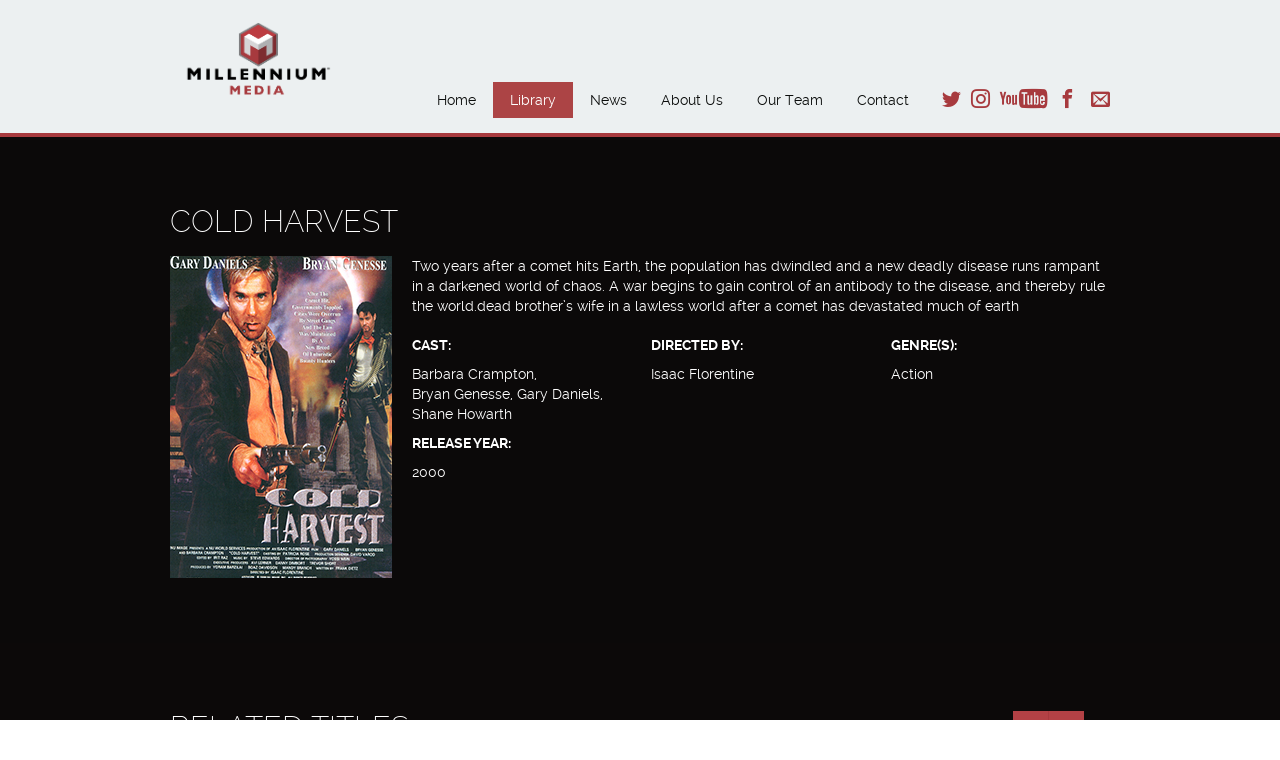

--- FILE ---
content_type: text/html; charset=UTF-8
request_url: https://millennium-media.net/mf-films/cold-harvest/
body_size: 7153
content:
<!DOCTYPE html> 
<!--[if IE 9 ]> <html lang="en-US" class="lt-ie10 ie9"> <![endif]--> 
<!--[if (gt IE 9)|!(IE)]><!--> <html lang="en-US" class="std"> <!--<![endif]-->
<head>
<meta charset="UTF-8">
<title>Cold Harvest - Millennium Media</title>
<meta name="viewport" content="width=device-width,initial-scale=1,user-scalable=no">
<link rel="shortcut icon" href="https://millennium-media.net/wp-content/themes/millennium-films/assets/images/icons/favicon.ico" type="image/x-icon">
<link rel="profile" href="http://gmpg.org/xfn/11">
<script src="https://millennium-media.net/wp-content/themes/millennium-films/assets/scripts/jquery.jwplayer.js"></script>
<script>jwplayer.key="ux7y/xdK+fvtdjPJSgkurkfs0U6YdnN3dByaTw==";</script>
<link rel="pingback" href="https://millennium-media.net/xmlrpc.php">
<meta name='robots' content='index, follow, max-image-preview:large, max-snippet:-1, max-video-preview:-1' />

	<!-- This site is optimized with the Yoast SEO plugin v18.8 - https://yoast.com/wordpress/plugins/seo/ -->
	<link rel="canonical" href="https://millennium-media.net/mf-films/cold-harvest/" />
	<meta property="og:locale" content="en_US" />
	<meta property="og:type" content="article" />
	<meta property="og:title" content="Cold Harvest - Millennium Media" />
	<meta property="og:description" content="Two years after a comet hits Earth, the population has dwindled and a new deadly disease runs rampant in a darkened world of chaos. A war begins to gain control of an antibody to the disease, and thereby rule the world.dead brother’s wife in a lawless world after a comet has devastated much of earth" />
	<meta property="og:url" content="https://millennium-media.net/mf-films/cold-harvest/" />
	<meta property="og:site_name" content="Millennium Media" />
	<meta property="article:publisher" content="https://www.facebook.com/OfficialMillenniumFilms/" />
	<meta property="og:image" content="https://millennium-media.net/wp-content/uploads/2017/07/202.jpg" />
	<meta property="og:image:width" content="222" />
	<meta property="og:image:height" content="322" />
	<meta property="og:image:type" content="image/jpeg" />
	<meta name="twitter:card" content="summary" />
	<meta name="twitter:site" content="@MillenniumFilms" />
	<script type="application/ld+json" class="yoast-schema-graph">{"@context":"https://schema.org","@graph":[{"@type":"WebSite","@id":"https://millennium-media.net/#website","url":"https://millennium-media.net/","name":"Millennium Media","description":"Millennium Media","potentialAction":[{"@type":"SearchAction","target":{"@type":"EntryPoint","urlTemplate":"https://millennium-media.net/?s={search_term_string}"},"query-input":"required name=search_term_string"}],"inLanguage":"en-US"},{"@type":"ImageObject","inLanguage":"en-US","@id":"https://millennium-media.net/mf-films/cold-harvest/#primaryimage","url":"https://millennium-media.net/wp-content/uploads/2017/07/202.jpg","contentUrl":"https://millennium-media.net/wp-content/uploads/2017/07/202.jpg","width":222,"height":322},{"@type":"WebPage","@id":"https://millennium-media.net/mf-films/cold-harvest/#webpage","url":"https://millennium-media.net/mf-films/cold-harvest/","name":"Cold Harvest - Millennium Media","isPartOf":{"@id":"https://millennium-media.net/#website"},"primaryImageOfPage":{"@id":"https://millennium-media.net/mf-films/cold-harvest/#primaryimage"},"datePublished":"2017-06-01T16:20:57+00:00","dateModified":"2017-06-01T16:20:57+00:00","breadcrumb":{"@id":"https://millennium-media.net/mf-films/cold-harvest/#breadcrumb"},"inLanguage":"en-US","potentialAction":[{"@type":"ReadAction","target":["https://millennium-media.net/mf-films/cold-harvest/"]}]},{"@type":"BreadcrumbList","@id":"https://millennium-media.net/mf-films/cold-harvest/#breadcrumb","itemListElement":[{"@type":"ListItem","position":1,"name":"Home","item":"https://millennium-media.net/"},{"@type":"ListItem","position":2,"name":"Films","item":"http://millennium-media.net/mf-films/"},{"@type":"ListItem","position":3,"name":"Cold Harvest"}]}]}</script>
	<!-- / Yoast SEO plugin. -->


		<!-- This site uses the Google Analytics by ExactMetrics plugin v7.10.0 - Using Analytics tracking - https://www.exactmetrics.com/ -->
							<script
				src="//www.googletagmanager.com/gtag/js?id=UA-104667692-1"  data-cfasync="false" data-wpfc-render="false" type="text/javascript" async></script>
			<script data-cfasync="false" data-wpfc-render="false" type="text/javascript">
				var em_version = '7.10.0';
				var em_track_user = true;
				var em_no_track_reason = '';
				
								var disableStrs = [
															'ga-disable-UA-104667692-1',
									];

				/* Function to detect opted out users */
				function __gtagTrackerIsOptedOut() {
					for (var index = 0; index < disableStrs.length; index++) {
						if (document.cookie.indexOf(disableStrs[index] + '=true') > -1) {
							return true;
						}
					}

					return false;
				}

				/* Disable tracking if the opt-out cookie exists. */
				if (__gtagTrackerIsOptedOut()) {
					for (var index = 0; index < disableStrs.length; index++) {
						window[disableStrs[index]] = true;
					}
				}

				/* Opt-out function */
				function __gtagTrackerOptout() {
					for (var index = 0; index < disableStrs.length; index++) {
						document.cookie = disableStrs[index] + '=true; expires=Thu, 31 Dec 2099 23:59:59 UTC; path=/';
						window[disableStrs[index]] = true;
					}
				}

				if ('undefined' === typeof gaOptout) {
					function gaOptout() {
						__gtagTrackerOptout();
					}
				}
								window.dataLayer = window.dataLayer || [];

				window.ExactMetricsDualTracker = {
					helpers: {},
					trackers: {},
				};
				if (em_track_user) {
					function __gtagDataLayer() {
						dataLayer.push(arguments);
					}

					function __gtagTracker(type, name, parameters) {
						if (!parameters) {
							parameters = {};
						}

						if (parameters.send_to) {
							__gtagDataLayer.apply(null, arguments);
							return;
						}

						if (type === 'event') {
							
														parameters.send_to = exactmetrics_frontend.ua;
							__gtagDataLayer(type, name, parameters);
													} else {
							__gtagDataLayer.apply(null, arguments);
						}
					}

					__gtagTracker('js', new Date());
					__gtagTracker('set', {
						'developer_id.dNDMyYj': true,
											});
															__gtagTracker('config', 'UA-104667692-1', {"forceSSL":"true"} );
										window.gtag = __gtagTracker;										(function () {
						/* https://developers.google.com/analytics/devguides/collection/analyticsjs/ */
						/* ga and __gaTracker compatibility shim. */
						var noopfn = function () {
							return null;
						};
						var newtracker = function () {
							return new Tracker();
						};
						var Tracker = function () {
							return null;
						};
						var p = Tracker.prototype;
						p.get = noopfn;
						p.set = noopfn;
						p.send = function () {
							var args = Array.prototype.slice.call(arguments);
							args.unshift('send');
							__gaTracker.apply(null, args);
						};
						var __gaTracker = function () {
							var len = arguments.length;
							if (len === 0) {
								return;
							}
							var f = arguments[len - 1];
							if (typeof f !== 'object' || f === null || typeof f.hitCallback !== 'function') {
								if ('send' === arguments[0]) {
									var hitConverted, hitObject = false, action;
									if ('event' === arguments[1]) {
										if ('undefined' !== typeof arguments[3]) {
											hitObject = {
												'eventAction': arguments[3],
												'eventCategory': arguments[2],
												'eventLabel': arguments[4],
												'value': arguments[5] ? arguments[5] : 1,
											}
										}
									}
									if ('pageview' === arguments[1]) {
										if ('undefined' !== typeof arguments[2]) {
											hitObject = {
												'eventAction': 'page_view',
												'page_path': arguments[2],
											}
										}
									}
									if (typeof arguments[2] === 'object') {
										hitObject = arguments[2];
									}
									if (typeof arguments[5] === 'object') {
										Object.assign(hitObject, arguments[5]);
									}
									if ('undefined' !== typeof arguments[1].hitType) {
										hitObject = arguments[1];
										if ('pageview' === hitObject.hitType) {
											hitObject.eventAction = 'page_view';
										}
									}
									if (hitObject) {
										action = 'timing' === arguments[1].hitType ? 'timing_complete' : hitObject.eventAction;
										hitConverted = mapArgs(hitObject);
										__gtagTracker('event', action, hitConverted);
									}
								}
								return;
							}

							function mapArgs(args) {
								var arg, hit = {};
								var gaMap = {
									'eventCategory': 'event_category',
									'eventAction': 'event_action',
									'eventLabel': 'event_label',
									'eventValue': 'event_value',
									'nonInteraction': 'non_interaction',
									'timingCategory': 'event_category',
									'timingVar': 'name',
									'timingValue': 'value',
									'timingLabel': 'event_label',
									'page': 'page_path',
									'location': 'page_location',
									'title': 'page_title',
								};
								for (arg in args) {
																		if (!(!args.hasOwnProperty(arg) || !gaMap.hasOwnProperty(arg))) {
										hit[gaMap[arg]] = args[arg];
									} else {
										hit[arg] = args[arg];
									}
								}
								return hit;
							}

							try {
								f.hitCallback();
							} catch (ex) {
							}
						};
						__gaTracker.create = newtracker;
						__gaTracker.getByName = newtracker;
						__gaTracker.getAll = function () {
							return [];
						};
						__gaTracker.remove = noopfn;
						__gaTracker.loaded = true;
						window['__gaTracker'] = __gaTracker;
					})();
									} else {
										console.log("");
					(function () {
						function __gtagTracker() {
							return null;
						}

						window['__gtagTracker'] = __gtagTracker;
						window['gtag'] = __gtagTracker;
					})();
									}
			</script>
				<!-- / Google Analytics by ExactMetrics -->
		<link rel='stylesheet' id='wp-block-library-css'  href='https://millennium-media.net/wp-includes/css/dist/block-library/style.min.css?ver=5.9.12' type='text/css' media='all' />
<style id='global-styles-inline-css' type='text/css'>
body{--wp--preset--color--black: #000000;--wp--preset--color--cyan-bluish-gray: #abb8c3;--wp--preset--color--white: #ffffff;--wp--preset--color--pale-pink: #f78da7;--wp--preset--color--vivid-red: #cf2e2e;--wp--preset--color--luminous-vivid-orange: #ff6900;--wp--preset--color--luminous-vivid-amber: #fcb900;--wp--preset--color--light-green-cyan: #7bdcb5;--wp--preset--color--vivid-green-cyan: #00d084;--wp--preset--color--pale-cyan-blue: #8ed1fc;--wp--preset--color--vivid-cyan-blue: #0693e3;--wp--preset--color--vivid-purple: #9b51e0;--wp--preset--gradient--vivid-cyan-blue-to-vivid-purple: linear-gradient(135deg,rgba(6,147,227,1) 0%,rgb(155,81,224) 100%);--wp--preset--gradient--light-green-cyan-to-vivid-green-cyan: linear-gradient(135deg,rgb(122,220,180) 0%,rgb(0,208,130) 100%);--wp--preset--gradient--luminous-vivid-amber-to-luminous-vivid-orange: linear-gradient(135deg,rgba(252,185,0,1) 0%,rgba(255,105,0,1) 100%);--wp--preset--gradient--luminous-vivid-orange-to-vivid-red: linear-gradient(135deg,rgba(255,105,0,1) 0%,rgb(207,46,46) 100%);--wp--preset--gradient--very-light-gray-to-cyan-bluish-gray: linear-gradient(135deg,rgb(238,238,238) 0%,rgb(169,184,195) 100%);--wp--preset--gradient--cool-to-warm-spectrum: linear-gradient(135deg,rgb(74,234,220) 0%,rgb(151,120,209) 20%,rgb(207,42,186) 40%,rgb(238,44,130) 60%,rgb(251,105,98) 80%,rgb(254,248,76) 100%);--wp--preset--gradient--blush-light-purple: linear-gradient(135deg,rgb(255,206,236) 0%,rgb(152,150,240) 100%);--wp--preset--gradient--blush-bordeaux: linear-gradient(135deg,rgb(254,205,165) 0%,rgb(254,45,45) 50%,rgb(107,0,62) 100%);--wp--preset--gradient--luminous-dusk: linear-gradient(135deg,rgb(255,203,112) 0%,rgb(199,81,192) 50%,rgb(65,88,208) 100%);--wp--preset--gradient--pale-ocean: linear-gradient(135deg,rgb(255,245,203) 0%,rgb(182,227,212) 50%,rgb(51,167,181) 100%);--wp--preset--gradient--electric-grass: linear-gradient(135deg,rgb(202,248,128) 0%,rgb(113,206,126) 100%);--wp--preset--gradient--midnight: linear-gradient(135deg,rgb(2,3,129) 0%,rgb(40,116,252) 100%);--wp--preset--duotone--dark-grayscale: url('#wp-duotone-dark-grayscale');--wp--preset--duotone--grayscale: url('#wp-duotone-grayscale');--wp--preset--duotone--purple-yellow: url('#wp-duotone-purple-yellow');--wp--preset--duotone--blue-red: url('#wp-duotone-blue-red');--wp--preset--duotone--midnight: url('#wp-duotone-midnight');--wp--preset--duotone--magenta-yellow: url('#wp-duotone-magenta-yellow');--wp--preset--duotone--purple-green: url('#wp-duotone-purple-green');--wp--preset--duotone--blue-orange: url('#wp-duotone-blue-orange');--wp--preset--font-size--small: 13px;--wp--preset--font-size--medium: 20px;--wp--preset--font-size--large: 36px;--wp--preset--font-size--x-large: 42px;}.has-black-color{color: var(--wp--preset--color--black) !important;}.has-cyan-bluish-gray-color{color: var(--wp--preset--color--cyan-bluish-gray) !important;}.has-white-color{color: var(--wp--preset--color--white) !important;}.has-pale-pink-color{color: var(--wp--preset--color--pale-pink) !important;}.has-vivid-red-color{color: var(--wp--preset--color--vivid-red) !important;}.has-luminous-vivid-orange-color{color: var(--wp--preset--color--luminous-vivid-orange) !important;}.has-luminous-vivid-amber-color{color: var(--wp--preset--color--luminous-vivid-amber) !important;}.has-light-green-cyan-color{color: var(--wp--preset--color--light-green-cyan) !important;}.has-vivid-green-cyan-color{color: var(--wp--preset--color--vivid-green-cyan) !important;}.has-pale-cyan-blue-color{color: var(--wp--preset--color--pale-cyan-blue) !important;}.has-vivid-cyan-blue-color{color: var(--wp--preset--color--vivid-cyan-blue) !important;}.has-vivid-purple-color{color: var(--wp--preset--color--vivid-purple) !important;}.has-black-background-color{background-color: var(--wp--preset--color--black) !important;}.has-cyan-bluish-gray-background-color{background-color: var(--wp--preset--color--cyan-bluish-gray) !important;}.has-white-background-color{background-color: var(--wp--preset--color--white) !important;}.has-pale-pink-background-color{background-color: var(--wp--preset--color--pale-pink) !important;}.has-vivid-red-background-color{background-color: var(--wp--preset--color--vivid-red) !important;}.has-luminous-vivid-orange-background-color{background-color: var(--wp--preset--color--luminous-vivid-orange) !important;}.has-luminous-vivid-amber-background-color{background-color: var(--wp--preset--color--luminous-vivid-amber) !important;}.has-light-green-cyan-background-color{background-color: var(--wp--preset--color--light-green-cyan) !important;}.has-vivid-green-cyan-background-color{background-color: var(--wp--preset--color--vivid-green-cyan) !important;}.has-pale-cyan-blue-background-color{background-color: var(--wp--preset--color--pale-cyan-blue) !important;}.has-vivid-cyan-blue-background-color{background-color: var(--wp--preset--color--vivid-cyan-blue) !important;}.has-vivid-purple-background-color{background-color: var(--wp--preset--color--vivid-purple) !important;}.has-black-border-color{border-color: var(--wp--preset--color--black) !important;}.has-cyan-bluish-gray-border-color{border-color: var(--wp--preset--color--cyan-bluish-gray) !important;}.has-white-border-color{border-color: var(--wp--preset--color--white) !important;}.has-pale-pink-border-color{border-color: var(--wp--preset--color--pale-pink) !important;}.has-vivid-red-border-color{border-color: var(--wp--preset--color--vivid-red) !important;}.has-luminous-vivid-orange-border-color{border-color: var(--wp--preset--color--luminous-vivid-orange) !important;}.has-luminous-vivid-amber-border-color{border-color: var(--wp--preset--color--luminous-vivid-amber) !important;}.has-light-green-cyan-border-color{border-color: var(--wp--preset--color--light-green-cyan) !important;}.has-vivid-green-cyan-border-color{border-color: var(--wp--preset--color--vivid-green-cyan) !important;}.has-pale-cyan-blue-border-color{border-color: var(--wp--preset--color--pale-cyan-blue) !important;}.has-vivid-cyan-blue-border-color{border-color: var(--wp--preset--color--vivid-cyan-blue) !important;}.has-vivid-purple-border-color{border-color: var(--wp--preset--color--vivid-purple) !important;}.has-vivid-cyan-blue-to-vivid-purple-gradient-background{background: var(--wp--preset--gradient--vivid-cyan-blue-to-vivid-purple) !important;}.has-light-green-cyan-to-vivid-green-cyan-gradient-background{background: var(--wp--preset--gradient--light-green-cyan-to-vivid-green-cyan) !important;}.has-luminous-vivid-amber-to-luminous-vivid-orange-gradient-background{background: var(--wp--preset--gradient--luminous-vivid-amber-to-luminous-vivid-orange) !important;}.has-luminous-vivid-orange-to-vivid-red-gradient-background{background: var(--wp--preset--gradient--luminous-vivid-orange-to-vivid-red) !important;}.has-very-light-gray-to-cyan-bluish-gray-gradient-background{background: var(--wp--preset--gradient--very-light-gray-to-cyan-bluish-gray) !important;}.has-cool-to-warm-spectrum-gradient-background{background: var(--wp--preset--gradient--cool-to-warm-spectrum) !important;}.has-blush-light-purple-gradient-background{background: var(--wp--preset--gradient--blush-light-purple) !important;}.has-blush-bordeaux-gradient-background{background: var(--wp--preset--gradient--blush-bordeaux) !important;}.has-luminous-dusk-gradient-background{background: var(--wp--preset--gradient--luminous-dusk) !important;}.has-pale-ocean-gradient-background{background: var(--wp--preset--gradient--pale-ocean) !important;}.has-electric-grass-gradient-background{background: var(--wp--preset--gradient--electric-grass) !important;}.has-midnight-gradient-background{background: var(--wp--preset--gradient--midnight) !important;}.has-small-font-size{font-size: var(--wp--preset--font-size--small) !important;}.has-medium-font-size{font-size: var(--wp--preset--font-size--medium) !important;}.has-large-font-size{font-size: var(--wp--preset--font-size--large) !important;}.has-x-large-font-size{font-size: var(--wp--preset--font-size--x-large) !important;}
</style>
<link rel='stylesheet' id='pro_theme_css-css'  href='https://millennium-media.net/wp-content/themes/millennium-films/assets/css/styles.min.css?ver=1652684952' type='text/css' media='all' />
<script type='text/javascript' src='https://millennium-media.net/wp-content/plugins/google-analytics-dashboard-for-wp/assets/js/frontend-gtag.min.js?ver=7.10.0' id='exactmetrics-frontend-script-js'></script>
<script data-cfasync="false" data-wpfc-render="false" type="text/javascript" id='exactmetrics-frontend-script-js-extra'>/* <![CDATA[ */
var exactmetrics_frontend = {"js_events_tracking":"true","download_extensions":"zip,mp3,mpeg,pdf,docx,pptx,xlsx,rar","inbound_paths":"[{\"path\":\"\\\/go\\\/\",\"label\":\"affiliate\"},{\"path\":\"\\\/recommend\\\/\",\"label\":\"affiliate\"}]","home_url":"https:\/\/millennium-media.net","hash_tracking":"false","ua":"UA-104667692-1","v4_id":""};/* ]]> */
</script>
<link rel="icon" href="https://millennium-media.net/wp-content/uploads/2017/08/cropped-millennium-favicon-32x32.png" sizes="32x32" />
<link rel="icon" href="https://millennium-media.net/wp-content/uploads/2017/08/cropped-millennium-favicon-192x192.png" sizes="192x192" />
<link rel="apple-touch-icon" href="https://millennium-media.net/wp-content/uploads/2017/08/cropped-millennium-favicon-180x180.png" />
<meta name="msapplication-TileImage" content="https://millennium-media.net/wp-content/uploads/2017/08/cropped-millennium-favicon-270x270.png" />
<!--[if lt IE 9]><script src="https://millennium-media.net/wp-content/themes/millennium-films/assets/legacy/js/html5shiv-printshiv.min.js"></script><![endif]-->
</head>
<body class="films-template-default single single-films postid-356 page films-cold-harvest cold-harvest" data-company="Millennium Media" data-path-js="https://millennium-media.net/wp-content/themes/millennium-films/assets/js/" data-path-php="https://millennium-media.net/wp-content/themes/millennium-films/assets/php/" data-path-images="https://millennium-media.net/wp-content/themes/millennium-films/assets/images/" data-path-assets="https://millennium-media.net/wp-content/themes/millennium-films/assets" itemscope itemtype="http://schema.org/WebPage">

<!--[if lt IE 9]>
<p class="chromeframe">You are using an <strong>outdated</strong> browser. Please <a href="http://browsehappy.com/">upgrade your browser</a></p>
<![endif]-->

<noscript>
	<p>Please enable JavaScript in your browser</p>
</noscript>

<div class="site-container" id="start">
    
    


<header id="header" class="site-header" itemscope itemtype="http://schema.org/WPHeader">

	<div class="site-header-inner">

		<div class="site-header-body">

			<div class="grid grid-A">

				<div class="top-panel">

					<div id="logo" class="site-title">
						<a href="https://millennium-media.net/" rel="home" title="Millennium Media" accesskey="H" itemprop="headline"><img width="3000" height="1800" src="https://millennium-media.net/wp-content/uploads/2020/05/Millennium-Media-logo-1.png" class="attachment-full size-full" alt="Millennium Media" loading="lazy" /></a>
					</div>

				</div>

				<!-- Site Navigation -->

				<nav class="toggler site-nav" itemscope itemtype="http://schema.org/SiteNavigationElement">

					<input class="toggler-controller nav-list-controller no-custom" type="checkbox" id="site-nav-controller">
					<label class="toggler-trigger nav-list-trigger" for="site-nav-controller">Menu</label>
					
					<ul id="primary-navigation" class="toggler-target grid grid-B"><li id="menu-item-111" class="menu-item menu-item-type-post_type menu-item-object-page menu-item-home menu-item-111"><a href="https://millennium-media.net/">Home</a></li>
<li id="menu-item-110" class="menu-item menu-item-type-post_type menu-item-object-page menu-item-110 current-menu-item"><a href="https://millennium-media.net/library/">Library</a></li>
<li id="menu-item-109" class="menu-item menu-item-type-post_type menu-item-object-page menu-item-109"><a href="https://millennium-media.net/news/">News</a></li>
<li id="menu-item-108" class="menu-item menu-item-type-post_type menu-item-object-page menu-item-108"><a href="https://millennium-media.net/company/">About Us</a></li>
<li id="menu-item-107" class="menu-item menu-item-type-post_type menu-item-object-page menu-item-107"><a href="https://millennium-media.net/people/">Our Team</a></li>
<li id="menu-item-112" class="menu-item menu-item-type-custom menu-item-object-custom menu-item-112"><a href="#contact">Contact</a></li>
</ul>
				</nav>
				
				<div class="widget widget-social-media">

					
<!-- Social Media Links -->

<ul class="social-media-links">

<li class="twitter"><a href="https://twitter.com/MillenniumFilms" rel="external" target="_blank" data-icon="&#xea96">Twitter</a></li><li class="instagram"><a href="https://www.instagram.com/millenniummedia/?hl=en" rel="external" target="_blank" data-icon="&#xea92">Instagram</a></li><li class="youtube2"><a href="https://www.youtube.com/channel/UCqz0uWdce6LjH6l9Ljm219w" rel="external" target="_blank" data-icon="&#xea9e">YouTube</a></li><li class="facebook"><a href="https://www.facebook.com/OfficialMillenniumFilms/" rel="external" target="_blank" data-icon="&#xea90">Facebook</a></li>
					<li class="email"><a href="mailto:info@millennium-media.net" target="_blank" data-icon="&#xe945;">Email</a></li>
			
</ul>


				</div>

			</div>

		</div>

	</div>

</header>

<main id="main" class="site-main" itemscope itemtype="http://schema.org/WebPageElement" itemprop="mainContentOfPage">

    
		
			<!-- Page Section -->

<div class="page-section page-section-B">

	<div class="page-section-inner">

		<div class="page-section-body">
			
			<!-- Page Content -->

			<div id="content" class="page-content">
			
				<article class="article-D post-356 films type-films status-publish has-post-thumbnail hentry film-categories-action film-actors-barbara-crampton film-actors-bryan-genesse film-actors-gary-daniels film-actors-shane-howarth film-directors-isaac-florentine" id="post-356" itemscope itemtype="http://schema.org/Article">

					<header class="article-header">
				
						<h1 class="article-heading" itemprop="name">Cold Harvest</h1>
				
					</header>

					<div class="grid grid-C">
						
												
						<div class="article-aside">
	
							<figure class="image article-image" itemprop="image" itemscope itemtype="http://schema.org/ImageObject">
								<div class="canvas">
									<img width="222" height="322" src="https://millennium-media.net/wp-content/uploads/2017/07/202.jpg" class="attachment-medium-1 size-medium-1 wp-post-image" alt="" itemprop="contentUrl" />								</div>
							</figure>
						
						</div>
						
												
						<div class="article-main">
	
							<div class="story article-story" itemprop="articleBody">
							
								<p>Two years after a comet hits Earth, the population has dwindled and a new deadly disease runs rampant in a darkened world of chaos.  A war begins to gain control of an antibody to the disease, and thereby rule the world.dead brother’s wife in a lawless world after a comet has devastated much of earth</p>

							</div>
							
							<footer class="grid-outer article-footer">
		
								<div class="group group-B grid grid-D">
									
										
									<div>
										
										<h3 class="heading">Cast:</h3>
										<ul class="list-A">
											
																						<li>Barbara Crampton</li>
																						<li>Bryan Genesse</li>
																						<li>Gary Daniels</li>
																						<li>Shane Howarth</li>
																						
										</ul>
										
									</div>
									
																		
										
									<div>
										
										<h3 class="heading">Directed by:</h3>									
										<ul class="list-A">
											
																						<li>Isaac Florentine</li>
																						
										</ul>
										
									</div>
									
																		
										
									<div>
										
										<h3 class="heading">Genre(s):</h3>
										<ul class="list-A">
											
																						<li>Action</li>
																						
										</ul>
	
									</div>
									
																		
									
									
										
									<div class="release-year">
										
										<h3 class="heading">Release Year:</h3>
										<ul class="list-A">
											
											<li>2000</li>
											
										</ul>
	
									</div>
									
										
								</div>
	
							</footer>
						
						</div>

					</div>
				
				</article>
				
			</div>

		</div>

	</div>

</div>



<!-- Page Section -->

<div class="page-section page-section-A">

	<div class="page-section-inner">

		<div class="page-section-body">
			
			<!-- Listing Upcoming Releases -->

			<div class="listing listing-A">
			
				<header class="listing-header">
				
					<h2 class="listing-heading">Related Titles</h2>
					
				</header>
				
				<div class="group listing-group group-A slider-B">
					

					
					<div>
						
						<div class="image">
							<img width="222" height="322" src="https://millennium-media.net/wp-content/uploads/2017/07/270.jpg" class="attachment-medium-1 size-medium-1 wp-post-image" alt="" loading="lazy" itemprop="contentUrl" />						</div>
					
						<!-- Navigation -->

						<nav>
						
							<ul>
								<li><a href="https://millennium-media.net/mf-films/search-and-destroy/">Search and Destroy</a></li>
					
															</ul>
						
						</nav>
					
					</div>
					
					
					<div>
						
						<div class="image">
							<img width="222" height="322" src="https://millennium-media.net/wp-content/uploads/2017/07/65.jpg" class="attachment-medium-1 size-medium-1 wp-post-image" alt="" loading="lazy" itemprop="contentUrl" />						</div>
					
						<!-- Navigation -->

						<nav>
						
							<ul>
								<li><a href="https://millennium-media.net/mf-films/streets-of-blood/">Streets of Blood</a></li>
					
															</ul>
						
						</nav>
					
					</div>
					
					
					<div>
						
						<div class="image">
							<img width="222" height="322" src="https://millennium-media.net/wp-content/uploads/2017/07/277.jpg" class="attachment-medium-1 size-medium-1 wp-post-image" alt="" loading="lazy" itemprop="contentUrl" />						</div>
					
						<!-- Navigation -->

						<nav>
						
							<ul>
								<li><a href="https://millennium-media.net/mf-films/cyborg-cop/">Cyborg Cop</a></li>
					
															</ul>
						
						</nav>
					
					</div>
					
					
					<div>
						
						<div class="image">
							<img width="222" height="322" src="https://millennium-media.net/wp-content/uploads/2017/07/281.jpg" class="attachment-medium-1 size-medium-1 wp-post-image" alt="" loading="lazy" itemprop="contentUrl" />						</div>
					
						<!-- Navigation -->

						<nav>
						
							<ul>
								<li><a href="https://millennium-media.net/mf-films/terminator-woman/">Terminator Woman</a></li>
					
															</ul>
						
						</nav>
					
					</div>
					
					
					<div>
						
						<div class="image">
							<img width="222" height="322" src="https://millennium-media.net/wp-content/uploads/2017/07/millennium-media.jpg" class="attachment-medium-1 size-medium-1 wp-post-image" alt="" loading="lazy" itemprop="contentUrl" />						</div>
					
						<!-- Navigation -->

						<nav>
						
							<ul>
								<li><a href="https://millennium-media.net/mf-films/flying-virus/">Flying Virus</a></li>
					
															</ul>
						
						</nav>
					
					</div>
					
					
					<div>
						
						<div class="image">
							<img width="222" height="322" src="https://millennium-media.net/wp-content/uploads/2017/07/247.jpg" class="attachment-medium-1 size-medium-1 wp-post-image" alt="" loading="lazy" itemprop="contentUrl" />						</div>
					
						<!-- Navigation -->

						<nav>
						
							<ul>
								<li><a href="https://millennium-media.net/mf-films/forest-warrior/">Forest Warrior</a></li>
					
															</ul>
						
						</nav>
					
					</div>
					
					
					<div>
						
						<div class="image">
							<img width="222" height="322" src="https://millennium-media.net/wp-content/uploads/2017/07/267.jpg" class="attachment-medium-1 size-medium-1 wp-post-image" alt="" loading="lazy" itemprop="contentUrl" />						</div>
					
						<!-- Navigation -->

						<nav>
						
							<ul>
								<li><a href="https://millennium-media.net/mf-films/project-shadowchaser-2/">Project Shadowchaser 2</a></li>
					
															</ul>
						
						</nav>
					
					</div>
					
					
					<div>
						
						<div class="image">
							<img width="222" height="322" src="https://millennium-media.net/wp-content/uploads/2017/07/33.jpg" class="attachment-medium-1 size-medium-1 wp-post-image" alt="" loading="lazy" itemprop="contentUrl" />						</div>
					
						<!-- Navigation -->

						<nav>
						
							<ul>
								<li><a href="https://millennium-media.net/mf-films/ninja-shadow-of-a-tear/">Ninja: Shadow of a Tear</a></li>
					
															</ul>
						
						</nav>
					
					</div>
					
								
				</div>
			
			</div>

		</div>

	</div>

</div>



		
    
</main>

	<footer id="footer" class="site-footer" itemscope itemtype="http://schema.org/WPFooter">

	<div class="site-footer-main" id="contact">

		<div class="site-footer-inner">

			<div class="site-footer-body">

				<menu class="menu page-controls">
					<a href="#start" class="back-to-top">Back to top</a>
				</menu>
				
				
<!-- Vcard -->

<div class="vcard" itemscope itemtype="http://schema.org/LocalBusiness">

	<div class="main">
	
			
		<div class="contact">
	
		    			<h3 itemprop="legalName" class="company-name">Millennium Media</h3>
						
				
			<div class="contact-address">
								
				<h3 class="heading">Get In Touch</h3>								
				
								<h4 class="subheading">Global Headquarters</h4>
								
				<p class="address" itemprop="address" itemscope itemtype="http://schema.org/PostalAddress">
					
										<span class="street-address" itemprop="streetAddress">15260 Ventura Blvd</span>
										
										<span class="locality" itemprop="addressLocality">Sherman Oaks, CA  91403</span>
										
										<span class="postal-code" itemprop="postalCode">Suite 1705</span>
						
				</p>
	
			</div>
			
				
			<div class="quick-contact-details">
	
				<h4 class="heading">Contact Details</h4>
	
				<ul>
					
										<li class="tel"><span class="heading">Telephone:</span> <span itemprop="telephone">+1 310 388-6900 p</span></li>
										
										
										<li class="email"><span class="heading">E-mail:</span> <a href="mailto:info@millennium-media.net" itemprop="email">info@millennium-media.net</a></li>
										
				</ul>
	
			</div>
		
		</div>
		
		
	
		
	</div>

	
		
	<div class="image" itemprop="image" itemscope itemtype="http://schema.org/ImageObject">

		<div class="canvas">

			<img src="https://millennium-media.net/wp-content/uploads/2022/07/millenium-media-map-e1658840781222.jpg" alt="Map" itemprop="contentUrl">

		</div>

	</div>
	
	
</div>


			</div>

		</div>

	</div>

	<div class="site-footer-footnotes">

		<div class="site-footer-inner">

			<div class="site-footer-body">

				<small class="copyright"><span class="prefix"><span class="sign">&copy;</span></span> <time datetime="2025" class="copyrightYear" itemprop="copyrightYear">2025</time> <span class="copyrightHolder" itemprop="copyrightHolder">Millennium Media.</span></small>

				<!-- Navigation -->

				<nav class="footer-nav">

					<ul id="secondary-navigation" class="menu"><li id="menu-item-105" class="modal menu-item menu-item-type-post_type menu-item-object-page menu-item-105"><a href="https://millennium-media.net/terms-and-conditions/">Terms and Conditions</a></li>
<li id="menu-item-106" class="modal menu-item menu-item-type-post_type menu-item-object-page menu-item-106"><a href="https://millennium-media.net/privacy-policy/">Privacy Policy</a></li>
<li id="menu-item-1377" class="menu-item menu-item-type-post_type menu-item-object-page menu-item-1377"><a href="https://millennium-media.net/about-this-site/">About this site</a></li>
</ul>
				</nav>
				
				
			</div>

		</div>

	</div>

</footer>

</div>

<script type='text/javascript' src='https://millennium-media.net/wp-content/themes/millennium-films/assets/scripts/jquery.min.js?ver=2.2.4' id='jquery-js'></script>
<script type='text/javascript' src='https://millennium-media.net/wp-content/themes/millennium-films/assets/scripts/jquery-ui.min.js?ver=1.0' id='jquery-ui-js'></script>
<script type='text/javascript' src='https://millennium-media.net/wp-content/themes/millennium-films/assets/scripts/jquery.form.min.js?ver=1.0' id='form-js'></script>
<script type='text/javascript' src='https://millennium-media.net/wp-content/themes/millennium-films/assets/scripts/jquery.validate.min.js?ver=1.0' id='validate-js'></script>
<script type='text/javascript' src='https://millennium-media.net/wp-content/themes/millennium-films/assets/scripts/jquery.slick.min.js?ver=1.0' id='slick-js'></script>
<script type='text/javascript' src='https://millennium-media.net/wp-content/themes/millennium-films/assets/scripts/jquery.fitvids.js?ver=1.0' id='fitvids-js'></script>
<script type='text/javascript' src='https://millennium-media.net/wp-content/themes/millennium-films/assets/scripts/jquery.easing.min.js?ver=1.0' id='easing-js'></script>
<script type='text/javascript' src='https://millennium-media.net/wp-content/themes/millennium-films/assets/scripts/jquery.millenium-films.min.js?ver=1.0' id='js_main-js'></script>

</body>
</html>

--- FILE ---
content_type: text/css
request_url: https://millennium-media.net/wp-content/themes/millennium-films/assets/css/styles.min.css?ver=1652684952
body_size: 11254
content:
@font-face{font-family:'Icomoon';src:local('Icomoon'),local('Icomoon'),url('../fonts/icomoon.woff') format('woff');font-style:normal;font-weight:400}@font-face{font-family:'Raleway';src:local('Raleway Thin'),local('Raleway-Thin'),url('../fonts/raleway-thin-webfont.woff2') format('woff2'),url('../fonts/raleway-thin-webfont.woff') format('woff');font-style:normal;font-weight:100}@font-face{font-family:'Raleway';src:local('Raleway Extra Light'),local('Raleway-ExtraLight'),url('../fonts/raleway-extralight-webfont.woff2') format('woff2'),url('../fonts/raleway-extralight-webfont.woff') format('woff');font-style:normal;font-weight:200}@font-face{font-family:'Raleway';src:local('Raleway Light'),local('Raleway-Light'),url('../fonts/raleway-light-webfont.woff2') format('woff2'),url('../fonts/raleway-light-webfont.woff') format('woff');font-style:normal;font-weight:300}@font-face{font-family:'Raleway';src:local('Raleway Regular'),local('Raleway-Regular'),url('../fonts/raleway-regular-webfont.woff2') format('woff2'),url('../fonts/raleway-regular-webfont.woff') format('woff');font-style:normal;font-weight:400}@font-face{font-family:'Raleway';src:local('Raleway Medium'),local('Raleway-Medium'),url('../fonts/raleway-medium-webfont.woff2') format('woff2'),url('../fonts/raleway-medium-webfont.woff') format('woff');font-style:normal;font-weight:500}@font-face{font-family:'Raleway';src:local('Raleway Semi Bold'),local('Raleway-SemiBold'),url('../fonts/raleway-semibold-webfont.woff2') format('woff2'),url('../fonts/raleway-semibold-webfont.woff') format('woff');font-style:normal;font-weight:600}@font-face{font-family:'Raleway';src:local('Raleway Bold'),local('Raleway-Bold'),url('../fonts/raleway-bold-webfont.woff2') format('woff2'),url('../fonts/raleway-bold-webfont.woff') format('woff');font-style:normal;font-weight:700}@font-face{font-family:'Raleway';src:local('Raleway Extra Bold'),local('Raleway-ExtraBold'),url('../fonts/raleway-extrabold-webfont.woff2') format('woff2'),url('../fonts/raleway-extrabold-webfont.woff') format('woff');font-style:normal;font-weight:800}@font-face{font-family:'Raleway';src:local('Raleway Heavy'),local('Raleway-Heavy'),url('../fonts/raleway-heavy-webfont.woff2') format('woff2'),url('../fonts/raleway-heavy-webfont.woff') format('woff');font-style:normal;font-weight:900}*,
:before,
:after {
  -webkit-box-sizing: border-box;
  -moz-box-sizing: border-box;
  box-sizing: border-box;
}
:before,
:after {
  content: none;
}
:link,
:visited,
:focus,
:active {
  text-decoration: none;
}
ul,
ol,
menu,
nav {
  list-style: none;
}
html,
body,
h1,
h2,
h3,
h4,
h5,
h6,
p,
pre,
code,
kbd,
table,
caption,
cite,
em,
strong,
td,
th,
figcaption,
small {
  font-size: 100%;
}
input,
select,
textarea,
button {
  font: inherit;
}
html,
body,
div,
ul,
ol,
li,
dl,
dt,
dd,
h1,
h2,
h3,
h4,
h5,
h6,
pre,
form,
textarea,
p,
blockquote,
fieldset,
legend,
input,
abbr,
menu,
article,
aside,
command,
details,
figcaption,
figure,
footer,
header,
hgroup,
mark,
meter,
nav,
output,
progress,
section,
summary,
time,
ruby,
audio,
video,
main,
button,
hr {
  margin: 0;
  padding: 0;
}
img,
a img,
:link img,
:visited img,
abbr,
acronym,
fieldset,
iframe,
[type="submit"],
[type="button"],
button {
  border: none;
}
address,
abbr,
cite,
dfn {
  font-style: normal;
}
caption,
th {
  text-align: left;
  text-align: start;
}
table {
  border-collapse: collapse;
  border-spacing: 0;
}
blockquote,
q {
  quotes: none;
}
article,
aside,
footer,
header,
main,
hgroup,
nav,
menu,
section,
iframe,
figure,
figcaption,
address,
details,
summary {
  display: block;
  float: none;
}
textarea {
  overflow: auto;
}
button,
select {
  text-transform: none;
}
details > summary::-webkit-details-marker {
  display: none;
}
legend,
input,
select,
textarea {
  text-align: inherit;
  text-align-last: auto;
}
[type="submit"],
[type="button"] {
  text-align: center;
  text-align-last: center;
}
[type="search"]::-webkit-search-decoration,
[type="search"]::-webkit-search-cancel-button,
[type="search"]::-webkit-search-results-button,
[type="search"]::-webkit-search-results-decoration {
  display: none;
}
select::-ms-expand {
  display: none;
}
[type="text"],
[type="password"],
[type="email"],
[type="search"],
[type="url"],
[type="number"],
[type="tel"],
[type="week"],
[type="color"],
[type="datetime"],
textarea,
select,
[type="submit"],
[type="button"],
button {
  border-radius: 0;
  -moz-appearance: none;
  -webkit-appearance: none;
  appearance: none;
  border-color: black;
}
::-moz-focus-inner {
  padding: 0;
  border: none;
}
[type="search"],
[type="email"],
[type="number"] {
  -moz-appearance: textfield;
}
[type='number']::-webkit-outer-spin-button,
[type='number']::-webkit-inner-spin-button {
  -webkit-appearance: none;
  margin: 0;
}
a[href^=tel],
a[href^=tel]:link,
a[href^=tel]:visited,
a[href^=tel]:hover {
  color: inherit;
  text-decoration: none;
}html,
body {
  height: 100%;
}
html {
  overflow-y: scroll;
  -webkit-text-size-adjust: 100%;
  -ms-text-size-adjust: 100%;
  -webkit-font-smoothing: antialiased;
  -moz-osx-font-smoothing: grayscale;
  text-rendering: optimizeLegibility;
}
body {
  position: relative;
  min-width: 320px;
  line-height: 1.25em;
  vertical-align: baseline;
}
:before,
:after {
  text-indent: 0;
}
a:focus,
input:focus,
textarea:focus,
select:focus,
button:focus,
[tabindex]:focus {
  outline: thin dotted;
}
img {
  height: auto;
  max-width: 100%;
  width: 100%;
}
input,
textarea,
select {
  display: block;
  width: 100%;
  border-width: 1px;
  min-width: 0;
}
img,
[type="checkbox"],
[type="radio"],
[type="button"],
[type="file"],
button {
  display: inline-block;
}
[type="submit"] {
  display: block;
}
[type="checkbox"],
[type="radio"],
[type="button"],
[type="submit"],
[type="image"],
[type="reset"],
[type="file"] {
  width: auto;
  max-width: none;
}
iframe,
embed,
object,
video {
  max-width: 100%;
}
audio,
canvas,
img,
video,
input,
select,
table,
label * {
  vertical-align: middle;
}
textarea {
  vertical-align: top;
}
sup {
  vertical-align: super;
}
del {
  text-decoration: line-through;
}
iframe {
  position: relative;
  vertical-align: bottom;
}
video {
  height: auto;
}
table {
  table-layout: auto;
}
th,
td {
  text-align: left;
  vertical-align: top;
}
th {
  font-weight: 700;
}
legend {
  clear: both;
  float: left;
  width: 100%;
}
legend + * {
  clear: both;
}
footer {
  clear: both;
}
.scroll-wrapper {
  overflow-y: scroll;
  -webkit-overflow-scrolling: touch;
}html {
  font-size: 16px;
}
a:focus,
a:active,
button::-moz-focus-inner,
[type="reset"]::-moz-focus-inner,
[type="button"]::-moz-focus-inner,
[type="submit"]::-moz-focus-inner,
select::-moz-focus-inner,
[type="file"] > [type="button"]::-moz-focus-inner {
  border: 0;
  outline: 0;
}
a:focus,
input:focus,
textarea:focus,
select:focus,
button:focus,
[tabindex]:focus {
  outline: 0;
}
select:-moz-focusring {
  color: transparent;
  text-shadow: 0 0 0 black;
}
:invalid,
input:-moz-ui-invalid {
  box-shadow: none;
}
ins {
  text-decoration: none;
}
input:disabled {
  background: transparent;
}
th {
  font-weight: 400;
}.ui-helper-hidden{display:none}.ui-helper-hidden-accessible{border:0;clip:rect(0 0 0 0);height:1px;margin:-1px;overflow:hidden;padding:0;position:absolute;width:1px}.ui-helper-reset{margin:0;padding:0;border:0;outline:0;line-height:1.3;text-decoration:none;font-size:100%;list-style:none}.ui-helper-clearfix:before,.ui-helper-clearfix:after{content:"";display:table;border-collapse:collapse}.ui-helper-clearfix:after{clear:both}.ui-helper-zfix{width:100%;height:100%;top:0;left:0;position:absolute;opacity:0;filter:Alpha(Opacity=0)}.ui-front{z-index:100}.ui-state-disabled{cursor:default!important;pointer-events:none}.ui-icon{display:inline-block;vertical-align:middle;margin-top:-.25em;position:relative;text-indent:-99999px;overflow:hidden;background-repeat:no-repeat}.ui-widget-icon-block{left:50%;margin-left:-8px;display:block}.ui-widget-overlay{position:fixed;top:0;left:0;width:100%;height:100%}.ui-menu{list-style:none;padding:0;margin:0;display:block;outline:0}.ui-menu .ui-menu{position:absolute}.ui-menu .ui-menu-item{margin:0;cursor:pointer;list-style-image:url("[data-uri]")}.ui-menu .ui-menu-item-wrapper{position:relative;padding:3px 1em 3px .4em}.ui-menu .ui-menu-divider{margin:5px 0;height:0;font-size:0;line-height:0;border-width:1px 0 0 0}.ui-menu .ui-state-focus,.ui-menu .ui-state-active{margin:-1px}.ui-menu-icons{position:relative}.ui-menu-icons .ui-menu-item-wrapper{padding-left:2em}.ui-menu .ui-icon{position:absolute;top:0;bottom:0;left:.2em;margin:auto 0}.ui-menu .ui-menu-icon{left:auto;right:0}.ui-selectmenu-menu{padding:0;margin:0;position:absolute;top:0;left:0;display:none}.ui-selectmenu-menu .ui-menu{overflow:auto;overflow-x:hidden;padding-bottom:1px}.ui-selectmenu-menu .ui-menu .ui-selectmenu-optgroup{font-size:1em;font-weight:bold;line-height:1.5;padding:2px 0.4em;margin:0.5em 0 0 0;height:auto;border:0}.ui-selectmenu-open{display:block}.ui-selectmenu-text{display:block;margin-right:20px;overflow:hidden;text-overflow:ellipsis}.ui-selectmenu-button.ui-button{text-align:left;white-space:nowrap;width:14em}.ui-selectmenu-icon.ui-icon{float:right;margin-top:0}.ui-button{padding:.4em 1em;display:inline-block;position:relative;line-height:normal;margin-right:.1em;cursor:pointer;vertical-align:middle;text-align:center;-webkit-user-select:none;-moz-user-select:none;-ms-user-select:none;user-select:none;overflow:visible}.ui-button,.ui-button:link,.ui-button:visited,.ui-button:hover,.ui-button:active{text-decoration:none}.ui-button-icon-only{width:2em;box-sizing:border-box;text-indent:-9999px;white-space:nowrap}input.ui-button.ui-button-icon-only{text-indent:0}.ui-button-icon-only .ui-icon{position:absolute;top:50%;left:50%;margin-top:-8px;margin-left:-8px}.ui-button.ui-icon-notext .ui-icon{padding:0;width:2.1em;height:2.1em;text-indent:-9999px;white-space:nowrap}input.ui-button.ui-icon-notext .ui-icon{width:auto;height:auto;text-indent:0;white-space:normal;padding:.4em 1em}input.ui-button::-moz-focus-inner,button.ui-button::-moz-focus-inner{border:0;padding:0}.ui-helper-hidden{display:none}.ui-helper-hidden-accessible{border:0;clip:rect(0 0 0 0);height:1px;margin:-1px;overflow:hidden;padding:0;position:absolute;width:1px}.ui-helper-reset{margin:0;padding:0;border:0;outline:0;line-height:1.3;text-decoration:none;font-size:100%;list-style:none}.ui-helper-clearfix:before,.ui-helper-clearfix:after{content:"";display:table;border-collapse:collapse}.ui-helper-clearfix:after{clear:both}.ui-helper-zfix{width:100%;height:100%;top:0;left:0;position:absolute;opacity:0;filter:Alpha(Opacity=0)}.ui-front{z-index:100}.ui-state-disabled{cursor:default!important;pointer-events:none}.ui-icon{display:inline-block;vertical-align:middle;margin-top:-.25em;position:relative;text-indent:-99999px;overflow:hidden;background-repeat:no-repeat}.ui-widget-icon-block{left:50%;margin-left:-8px;display:block}.ui-widget-overlay{position:fixed;top:0;left:0;width:100%;height:100%}.ui-menu{list-style:none;padding:0;margin:0;display:block;outline:0}.ui-menu .ui-menu{position:absolute}.ui-menu .ui-menu-item{margin:0;cursor:pointer;list-style-image:url("[data-uri]")}.ui-menu .ui-menu-item-wrapper{position:relative;padding:3px 1em 3px .4em}.ui-menu .ui-menu-divider{margin:5px 0;height:0;font-size:0;line-height:0;border-width:1px 0 0 0}.ui-menu .ui-state-focus,.ui-menu .ui-state-active{margin:-1px}.ui-menu-icons{position:relative}.ui-menu-icons .ui-menu-item-wrapper{padding-left:2em}.ui-menu .ui-icon{position:absolute;top:0;bottom:0;left:.2em;margin:auto 0}.ui-menu .ui-menu-icon{left:auto;right:0}.ui-selectmenu-menu{padding:0;margin:0;position:absolute;top:0;left:0;display:none}.ui-selectmenu-menu .ui-menu{overflow:auto;overflow-x:hidden;padding-bottom:1px}.ui-selectmenu-menu .ui-menu .ui-selectmenu-optgroup{font-size:1em;font-weight:bold;line-height:1.5;padding:2px 0.4em;margin:0.5em 0 0 0;height:auto;border:0}.ui-selectmenu-open{display:block}.ui-selectmenu-text{display:block;margin-right:20px;overflow:hidden;text-overflow:ellipsis}.ui-selectmenu-button.ui-button{text-align:left;white-space:nowrap;width:14em}.ui-selectmenu-icon.ui-icon{float:right;margin-top:0}.ui-button{padding:.4em 1em;display:inline-block;position:relative;line-height:normal;margin-right:.1em;cursor:pointer;vertical-align:middle;text-align:center;-webkit-user-select:none;-moz-user-select:none;-ms-user-select:none;user-select:none;overflow:visible}.ui-button,.ui-button:link,.ui-button:visited,.ui-button:hover,.ui-button:active{text-decoration:none}.ui-button-icon-only{width:2em;box-sizing:border-box;text-indent:-9999px;white-space:nowrap}input.ui-button.ui-button-icon-only{text-indent:0}.ui-button-icon-only .ui-icon{position:absolute;top:50%;left:50%;margin-top:-8px;margin-left:-8px}.ui-button.ui-icon-notext .ui-icon{padding:0;width:2.1em;height:2.1em;text-indent:-9999px;white-space:nowrap}input.ui-button.ui-icon-notext .ui-icon{width:auto;height:auto;text-indent:0;white-space:normal;padding:.4em 1em}input.ui-button::-moz-focus-inner,button.ui-button::-moz-focus-inner{border:0;padding:0}.slick-slider
{
    position: relative;

    display: block;
    box-sizing: border-box;

    -webkit-user-select: none;
       -moz-user-select: none;
        -ms-user-select: none;
            user-select: none;

    -webkit-touch-callout: none;
    -khtml-user-select: none;
    -ms-touch-action: pan-y;
        touch-action: pan-y;
    -webkit-tap-highlight-color: transparent;
}

.slick-list
{
    position: relative;

    display: block;
    overflow: hidden;

    margin: 0;
    padding: 0;
}
.slick-list:focus
{
    outline: none;
}
.slick-list.dragging
{
    cursor: pointer;
    cursor: hand;
}

.slick-slider .slick-track,
.slick-slider .slick-list
{
    -webkit-transform: translate3d(0, 0, 0);
       -moz-transform: translate3d(0, 0, 0);
        -ms-transform: translate3d(0, 0, 0);
         -o-transform: translate3d(0, 0, 0);
            transform: translate3d(0, 0, 0);
}

.slick-track
{
    position: relative;
    top: 0;
    left: 0;

    display: block;
}
.slick-track:before,
.slick-track:after
{
    display: table;

    content: '';
}
.slick-track:after
{
    clear: both;
}
.slick-loading .slick-track
{
    visibility: hidden;
}

.slick-slide
{
    display: none;
    float: left;

    height: 100%;
    min-height: 1px;
}
[dir='rtl'] .slick-slide
{
    float: right;
}
.slick-slide img
{
    display: block;
}
.slick-slide.slick-loading img
{
    display: none;
}
.slick-slide.dragging img
{
    pointer-events: none;
}
.slick-initialized .slick-slide
{
    display: block;
}
.slick-loading .slick-slide
{
    visibility: hidden;
}
.slick-vertical .slick-slide
{
    display: block;

    height: auto;

    border: 1px solid transparent;
}
.slick-arrow.slick-hidden {
    display: none;
}body {
  font: normal normal 400 1rem / normal sans-serif;
}
form,
.image,
.iframe-wrapper {
  position: relative;
}
h1 a,
h2 a,
h3 a,
h4 a,
h5 a,
h6 a {
  color: inherit;
}
.overlay,
.iframe-wrapper .iframe,
.iframe-wrapper iframe {
  position: absolute;
  top: 0;
  left: 0;
  z-index: 1;
}
.iframe-wrapper {
  width: 100%;
  height: 0;
  padding-top: 56.25%;
}
.iframe-wrapper .iframe,
.iframe-wrapper iframe {
  width: 100%;
  height: 100%;
}.b-A-link,.b-A-link:link,.b-A-link:visited{color:#fff}.article-A .article-footer a,.b-A,.button-A,.group-A .slick-slide nav a,.group-A>:not([class^=slick-]) nav a,.item-A nav a{background:#a73a3e;border:1px solid #9d3034;color:#ffffff;font-weight:300;font-size:14px;line-height:27px;width:134px;height:29px;display:block;margin:auto;text-transform:uppercase;text-align:center;cursor:pointer}.article-A .article-footer a:hover,.b-A:hover,.button-A:hover,.group-A .slick-slide nav a:hover,.group-A>:not([class^=slick-]) nav a:hover,.item-A nav a:hover{background:#812d30}.article-A .social-media-links a,.article-E .article-footer a,.ic-A,.ic-B,.ic-C,.ic-D,.ic-E,.ic-F,.ic-G,.listing-search-form .search-submit,.menu-A button,.modal-close,.slider-B .slick-next,.slider-B .slick-prev,.social-media-links a{display:inline-block;text-rendering:auto;-webkit-font-smoothing:antialiased;-moz-osx-font-smoothing:grayscale}.article-A .social-media-links a:before,.article-E .article-footer a:after,.ic-A:after,.ic-B:before,.ic-C:before,.ic-D:before,.ic-E:before,.ic-F:before,.ic-G:after,.listing-search-form .search-submit:before,.menu-A button:after,.modal-close:before,.slider-B .slick-next:before,.slider-B .slick-prev:before,.social-media-links a:before{position:relative;display:inline-block;background-position:50% 50%;background-size:100% 100%;background-repeat:no-repeat;text-align:center;content:''}.article-A .social-media-links a:before,.article-E .article-footer a:after,.ic-A:after,.ic-B:before,.ic-C:before,.ic-D:before,.ic-E:before,.ic-F:before,.ic-G:after,.listing-search-form .search-submit:before,.menu-A button:after,.modal-close:before,.slider-B .slick-next:before,.slider-B .slick-prev:before,.social-media-links a:before{position:relative;vertical-align:middle}.article-A .social-media-links a:before,.ic-B:before,.ic-C:before,.ic-D:before,.ic-E:before,.ic-F:before,.listing-search-form .search-submit:before,.modal-close:before,.slider-B .slick-next:before,.slider-B .slick-prev:before,.social-media-links a:before{margin-right:5px}.article-E .article-footer a:after,.ic-A:after,.ic-G:after,.menu-A button:after{margin-left:5px}.ic-A,.menu-A button{font-size:0;line-height:0}.ic-A:after,.menu-A button:after{margin-left:0;height:auto;line-height:auto;font-size:25px;color:#fff;font-family:'Icomoon';content:'\ea43';-webkit-transform:rotate(180deg);-ms-transform:rotate(180deg);transform:rotate(180deg);margin-left:10px;top:-2px}.ic-B,.social-media-links a{font-size:0;line-height:0}.ic-B:before,.social-media-links a:before{margin-right:0;height:auto;line-height:auto;font-size:19px;line-height:19px;color:#a73a3e;content:attr(data-icon);font-family:'Icomoon'}.article-A .social-media-links a,.ic-C{font-size:0;line-height:0}.article-A .social-media-links a:before,.ic-C:before{margin-right:0;height:auto;line-height:auto;font-size:25px;line-height:44px;width:30px;color:#fff;content:attr(data-icon);font-family:'Icomoon'}.ic-D,.modal-close,.slider-B .slick-next,.slider-B .slick-prev{font-size:0;line-height:0}.ic-D:before,.modal-close:before,.slider-B .slick-next:before,.slider-B .slick-prev:before{margin-right:0;height:auto;line-height:auto;font-size:24px;line-height:32px;width:35px;height:36px;color:#fff;background:#b34145;content:'\003E'}.ic-E,.listing-search-form .search-submit{font-size:0;line-height:0}.ic-E:before,.listing-search-form .search-submit:before{margin-right:0;height:auto;line-height:auto;font-size:30px;line-height:48px;width:48px;height:48px;color:#000;content:'\e986';font-family:'Icomoon'}.ic-F{font-size:0;line-height:0}.ic-F:before{margin-right:0;height:auto;line-height:auto;display:inline-block;vertical-align:middle;border-style:solid;border-color:transparent;border-width:15px 8.5px 0 8.5px;border-color:#fff transparent transparent transparent}.article-E .article-footer a:after,.ic-G:after{height:auto;line-height:auto;font-size:18px;color:#a73a3e;content:'\ea3c';font-family:'Icomoon';top:-1px}body>[type=checkbox],body>[type=radio]{display:none}@-webkit-keyframes rotateplane{0%{-webkit-transform:perspective(120px)}50%{-webkit-transform:perspective(120px) rotateY(180deg)}to{-webkit-transform:perspective(120px) rotateY(180deg) rotateX(180deg)}}@keyframes rotateplane{0%{-webkit-transform:perspective(120px) rotateX(0deg) rotateY(0deg);transform:perspective(120px) rotateX(0deg) rotateY(0deg)}50%{-webkit-transform:perspective(120px) rotateX(-180.1deg) rotateY(0deg);transform:perspective(120px) rotateX(-180.1deg) rotateY(0deg)}to{-webkit-transform:perspective(120px) rotateX(-180deg) rotateY(-179.9deg);transform:perspective(120px) rotateX(-180deg) rotateY(-179.9deg)}}.waiting:after{display:block;position:fixed;top:50%;left:50%;z-index:110;width:50px;height:50px;margin:-25px 0 0 -25px;background-color:#a73a3e;-webkit-animation:rotateplane 1.2s infinite ease-in-out;animation:rotateplane 1.2s infinite ease-in-out;content:''}.modal-backdrop{position:fixed;z-index:110;top:0;right:0;bottom:0;left:0;overflow:auto;-webkit-overflow-scrolling:touch;display:none;-webkit-box-align:center;-ms-flex-align:center;align-items:center;background-color:rgba(0,0,0,0.7)}.modal-backdrop.waiting .modal-window{position:relative;visibility:hidden;opacity:0;filter:alpha(opacity=0)}.modal-window{position:relative;margin:auto;max-width:940px;background-color:#fff}.modal-backdrop{min-height:0;text-align:center;white-space:nowrap;word-spacing:-10px}.modal-backdrop:before{display:inline-block;height:100%;vertical-align:middle;content:''}.modal-close{position:absolute;top:-50px;right:0;z-index:2;background-color:lightgray;cursor:default;cursor:-webkit-zoom-out;cursor:zoom-out}.modal-close:active{-ms-transform:translateY(1px);-webkit-transform:translateY(1px);transform:translateY(1px)}.modal-close:before{content:'x';height:50px;text-transform:uppercase;line-height:50px;width:50px}.modal-window{display:inline-block;vertical-align:middle;white-space:normal;word-spacing:normal;text-align:left;width:100%}.modal-content{padding:1px;height:100%;max-width:940px}.modal-content>*{color:#000}.modal-content>* a,.modal-content>* a:link,.modal-content>* a:visited{color:#000}.modal-content .video iframe{position:absolute;display:block;left:0;right:0;top:0;bottom:0;z-index:1}#modal-controller:checked~.modal-backdrop{display:block;display:-webkit-box;display:-ms-flexbox;display:flex}.modal-A .modal-content{padding:0}.modal-A .article-header{background-color:#cfd2d2;border-bottom:4px solid #a73a3e;padding:15px}.modal-A .article-header .article-heading{margin-bottom:0;color:#0b0d0c}.modal-A .article-story{background-color:#0c0909;color:#ffffff;text-align:center;padding:20px}.slick-dots button,.slick-next,.slick-prev{padding:0;background:none;cursor:pointer}.slick-slide{margin:0 0px}.slick-next,.slick-prev{position:absolute;top:50%;left:0;z-index:2;-webkit-transform:translateY(-50%);-ms-transform:translateY(-50%);transform:translateY(-50%)}.slick-next{left:auto;right:0}.slick-prev{-webkit-transform:translateY(-50%) scale(-1);-ms-transform:translateY(-50%) scale(-1);transform:translateY(-50%) scale(-1)}.slick-dots{position:absolute;top:100%;left:0;right:0;z-index:2;margin-top:31px;font-size:0;line-height:0;text-align:center}.slick-dots li{display:inline-block;margin:0 2.5px}.slider-B .slick-next{position:absolute;top:-57px;right:0;z-index:1;border-left:1px solid #a73a3e}@media only screen and (max-width:767px){.slider-B .slick-next{top:-35px}}.slider-B .slick-prev{position:absolute;top:-57px;left:auto;right:36px;z-index:1}@media only screen and (max-width:767px){.slider-B .slick-prev{top:-35px}}.slider-B .image{overflow:hidden;padding-top:145.04504505%}.slider-B .image img{position:absolute;min-height:100%;min-width:100%;left:50%;top:50%;-webkit-transform:translate(-50%,-50%);-ms-transform:translate(-50%,-50%);transform:translate(-50%,-50%)}.slider-A .slick-list{overflow:visible}.story{-webkit-line-break:normal;line-break:normal}.story h2,.story h3,.story h4,.story h5,.story h6{margin-top:1em}.story h2:first-child,.story h3:first-child,.story h4:first-child,.story h5:first-child,.story h6:first-child{margin-top:0}.story p{margin-top:7px}.story p:first-child{margin-top:0}.story ol,.story ul{margin-top:1em}.story ol:first-child,.story ul:first-child{margin-top:0}.story ol ol,.story ol ul,.story ul ol,.story ul ul{margin-top:5px}.story li{margin-top:0.35714286em}.story li:first-child{margin-top:0}.story ul{list-style:disc;margin-left:2em}.story ol{list-style:decimal;margin-left:2em}.story form{margin:1.5em 0}.story blockquote{margin:1em 0}.story figure.image{border:none;background:transparent}.story figure.image img{margin:8px 0 0}.story>:first-child{margin-top:0!important}.story>:last-child{margin-bottom:0!important}.article-A .article-main:after,.article-E:after,.cf-quick:after{clear:both;display:block;content:''}.box:after,.box:before,.cf-always:after,.cf-always:before,.grid:after,.grid:before,.inwards:after,.inwards:before{display:table;table-layout:fixed;border-spacing:0;width:0;content:' '}.box:after,.cf-always:after,.grid:after,.inwards:after{clear:both}.article-B a,.article-B a:link,.article-B a:visited,.article-E .article-footer a,.article-E .article-footer a:link,.article-E .article-footer a:visited,.article-E .article-header a,.article-E .article-header a:link,.article-E .article-header a:visited,.article-G .article-header a,.article-G .article-header a:link,.article-G .article-header a:visited,.footer-nav li a,.footer-nav li a:link,.footer-nav li a:visited,.group-A .slick-slide nav a,.group-A .slick-slide nav a:link,.group-A .slick-slide nav a:visited,.group-A>:not([class^=slick-]) nav a,.group-A>:not([class^=slick-]) nav a:link,.group-A>:not([class^=slick-]) nav a:visited,.group-D>* a,.group-D>* a:link,.group-D>* a:visited,.item-A nav a,.item-A nav a:link,.item-A nav a:visited,.quick-contact-details .email a,.quick-contact-details .email a:link,.quick-contact-details .email a:visited,.site-footer-body .page-controls a,.site-footer-body .page-controls a:link,.site-footer-body .page-controls a:visited,.story a,.story a:link,.story a:visited{text-decoration:none}.article-B a:hover,.article-E .article-footer a:hover,.article-E .article-header a:hover,.article-G .article-header a:hover,.footer-nav li a:hover,.group-A .slick-slide nav a:hover,.group-A>:not([class^=slick-]) nav a:hover,.group-D>* a:hover,.item-A nav a:hover,.quick-contact-details .email a:hover,.site-footer-body .page-controls a:hover,.story a:hover{text-decoration:underline}.site-nav a,.site-nav a:hover,.site-nav a:link,.site-nav a:visited{text-decoration:none}label {
  cursor: default;
}
textarea {
  resize: vertical;
  min-height: 100px;
}
[placeholder],
select {
  text-overflow: ellipsis;
}textarea{min-height:180px}select{padding:13px 10px 15px 6px}:root select,select _:-ms-input-placeholder{padding:14px 10px 14px 8px}.lt-ie10 select{padding-left:8px}@media screen and (-webkit-min-device-pixel-ratio:0){::i-block-chrome select,select{padding-left:11px}}select[multiple],select[size]{height:auto}.field{position:relative;z-index:1;margin-top:15px}.field:first-child{margin-top:0}.field.focus{z-index:2}.input-text,.ui-selectmenu-button.custom,[type=datetime],[type=email],[type=number],[type=password],[type=search],[type=tel],[type=text],[type=url],select,textarea{height:50px;padding:14px 10px;border-width:1px;font-size:14px;line-height:20px;border-style:solid;color:#000;border-color:#949e9f;background-color:#0B0909;color:#ffffff}.input-placeholder{top:15px;right:11px;left:11px;font-size:14px;line-height:20px;color:#ffffff}.input-placeholder.blur{color:#ffffff}.input-submit,[type=submit]{min-height:50px;padding-right:10px;padding-left:10px;white-space:normal}.input-button-style,[type=button],[type=reset],[type=submit],button{text-align:center}.input-file-button{background-color:lightgray;font-size:1em;text-align:center;overflow:hidden;position:relative;display:inline-block;vertical-align:middle}.input-file-button:before{position:relative;z-index:1;display:block;width:100%;height:100%;text-align:inherit;content:attr(data-content)}.input-file-button>[type=file]{position:absolute;top:0;right:0;z-index:2;font-size:50px;width:300px;opacity:0;filter:alpha(opacity=0);text-align:right}input:-webkit-autofill,input:-webkit-autofill:active,input:-webkit-autofill:focus,input:-webkit-autofill:hover{-webkit-transition:background-color 5000s ease-in-out 0s;transition:background-color 5000s ease-in-out 0s;-webkit-box-shadow:0 0 0 1000px #0B0909 inset!important;-webkit-text-fill-color:#ffffff!important}.input-placeholder,.input-placeholder-structure{display:none;position:absolute;z-index:10;margin:0}.lt-ie10 .input-placeholder,.lt-ie10 .input-placeholder-structure{display:block}:-moz-placeholder{color:#ffffff;opacity:1}::-moz-placeholder{color:#ffffff;opacity:1}::-webkit-input-placeholder{color:#ffffff;opacity:1;position:relative}:-ms-input-placeholder{color:#ffffff;opacity:1}:placeholder{color:#ffffff;opacity:1}:focus:-moz-placeholder{color:#ffffff}:focus::-moz-placeholder{color:#ffffff}:focus::-webkit-input-placeholder{color:#ffffff}:focus:-ms-input-placeholder{opacity:1}:focus:placeholder{color:#ffffff}label.checkbox{display:block;padding-left:25px;line-height:20px;vertical-align:middle;letter-spacing:-4px}label.checkbox .title{display:inline-block;letter-spacing:0}label.checkbox>.boolean,label.checkbox>[type=checkbox]:first-child,label.checkbox>[type=radio]:first-child{display:none}label.checkbox>.boolean~*,label.checkbox>[type=checkbox]:first-child~*,label.checkbox>[type=radio]:first-child~*{vertical-align:middle}label.checkbox>.boolean~* *,label.checkbox>[type=checkbox]:first-child~* *,label.checkbox>[type=radio]:first-child~* *{vertical-align:top}[type=checkbox].checkbox+label,[type=radio].checkbox+label,label.checkbox>.boolean+.title,label.checkbox>[type=checkbox]:first-child+.title,label.checkbox>[type=radio]:first-child+.title{position:relative}[type=checkbox].checkbox+label:after,[type=checkbox].checkbox+label:before,[type=radio].checkbox+label:after,[type=radio].checkbox+label:before,label.checkbox>.boolean+.checkbox,label.checkbox>.boolean+.checkbox:after,label.checkbox>.boolean+.title:after,label.checkbox>.boolean+.title:before,label.checkbox>[type=checkbox]:first-child+.checkbox,label.checkbox>[type=checkbox]:first-child+.checkbox:after,label.checkbox>[type=checkbox]:first-child+.title:after,label.checkbox>[type=checkbox]:first-child+.title:before,label.checkbox>[type=radio]:first-child+.checkbox,label.checkbox>[type=radio]:first-child+.checkbox:after,label.checkbox>[type=radio]:first-child+.title:after,label.checkbox>[type=radio]:first-child+.title:before{vertical-align:middle;content:''}[type=checkbox].checkbox+label:after,[type=radio].checkbox+label:after,label.checkbox>.boolean+.checkbox:after,label.checkbox>.boolean+.title:after,label.checkbox>[type=checkbox]:first-child+.checkbox:after,label.checkbox>[type=checkbox]:first-child+.title:after,label.checkbox>[type=radio]:first-child+.checkbox:after,label.checkbox>[type=radio]:first-child+.title:after{position:relative;visibility:hidden;opacity:0}[type=checkbox].checkbox+label:before,[type=radio].checkbox+label:before,label.checkbox>.boolean+.checkbox,label.checkbox>.boolean+.title:before,label.checkbox>[type=checkbox]:first-child+.checkbox,label.checkbox>[type=checkbox]:first-child+.title:before,label.checkbox>[type=radio]:first-child+.checkbox,label.checkbox>[type=radio]:first-child+.title:before{position:relative;z-index:1;float:left;display:inline-block;width:20px;height:20px;margin:0 5px 0 -25px;border:solid 1px #949e9f;background-color:#0B0909}[type=checkbox].checkbox+label:after,[type=radio].checkbox+label:after,label.checkbox>.boolean+.checkbox:after,label.checkbox>.boolean+.title:after,label.checkbox>[type=checkbox]:first-child+.checkbox:after,label.checkbox>[type=checkbox]:first-child+.title:after,label.checkbox>[type=radio]:first-child+.checkbox:after,label.checkbox>[type=radio]:first-child+.title:after{position:absolute;z-index:2;-webkit-transform-origin:50% 50%;-ms-transform-origin:50% 50%;transform-origin:50% 50%}[type=checkbox].checkbox:checked+label:after,[type=radio].checkbox:checked+label:after,label.checkbox>.boolean:checked+.checkbox:after,label.checkbox>.boolean:checked+.title:after,label.checkbox>[type=checkbox]:first-child:checked+.checkbox:after,label.checkbox>[type=checkbox]:first-child:checked+.title:after,label.checkbox>[type=radio]:first-child:checked+.checkbox:after,label.checkbox>[type=radio]:first-child:checked+.title:after{visibility:visible;opacity:1}label.checkbox>.boolean+.checkbox,label.checkbox>[type=checkbox]:first-child+.checkbox,label.checkbox>[type=radio]:first-child+.checkbox{display:inline-block;position:relative}[type=radio].checkbox+label:before,label.checkbox>[type=radio]:first-child+.checkbox,label.checkbox>[type=radio]:first-child+.title:before{height:20px;border-radius:50%;-ms-transform:translateX(.0001%);-webkit-transform:translateX(.0001%);transform:translateX(.0001%)}[type=radio].checkbox+label:after,label.checkbox>[type=radio]:first-child+.checkbox:after,label.checkbox>[type=radio]:first-child+.title:after{top:6px;left:-19px;width:8px;height:8px;background-color:#ffffff;border-radius:50%;-ms-transform:translateX(.0001%);-webkit-transform:translateX(.0001%);transform:translateX(.0001%)}label.checkbox>[type=radio]:first-child+.checkbox:after{top:5px;left:5px}[type=checkbox].checkbox+label:after,label.checkbox>[type=checkbox]:first-child+.checkbox:after,label.checkbox>[type=checkbox]:first-child+.title:after{top:3.5px;left:-22px;width:14px;height:8px;border:solid 3px #ffffff;border-width:0 0 3px 3px;-ms-transform:translateZ(1px) rotate(-45deg);-webkit-transform:translateZ(1px) rotate(-45deg);transform:translateZ(1px) rotate(-45deg)}label.checkbox>[type=checkbox]:first-child+.checkbox:after{top:2.5px;left:2px;margin:0}[type=checkbox].checkbox+label:hover:before,[type=radio].checkbox+label:hover:before,label.checkbox:hover>[type=checkbox]:first-child+.checkbox,label.checkbox:hover>[type=checkbox]:first-child+.title:before{border-color:#616b6c}[type=checkbox].checkbox,[type=radio].checkbox{display:none}[type=checkbox].checkbox+label,[type=radio].checkbox+label{display:inline-block;padding-left:25px;vertical-align:middle;line-height:20px}[type=checkbox].checkbox+label *,[type=radio].checkbox+label *{vertical-align:middle}[type=checkbox].checkbox{display:none}[type=checkbox].checkbox+label:after{left:3px}[type=radio].checkbox{display:none}[type=radio].checkbox+label:after{left:6px}.field label.error{position:absolute;top:50%;left:5px;z-index:2;-ms-transform:translateY(-50%);-webkit-transform:translateY(-50%);transform:translateY(-50%);padding:3px 5px;background-color:#a73a3e;color:#fff}.field-textarea label.error{top:12px;-ms-transform:none;-webkit-transform:none;transform:none}.notification{padding:5px 8px;background-color:#a73a3e;color:white}.notification a,.notification a:link,.notification a:visited{color:white}.notification.error{display:none}.category-search-form{width:230px;margin-top:-10px;margin-right:20px;float:right}.category-search-form #select-button{color:#ffffff;background-color:#0B0909}@media only screen and (max-width:767px){.category-search-form{float:left;width:100%;margin-top:10px;margin-right:0}}.form-footer{padding-top:15px}.listing-search-form{width:285px;float:right;margin-top:-10px}@media only screen and (max-width:767px){.listing-search-form{float:left;width:100%;margin-top:0}}.listing-search-form .screen-reader-text{display:none}.listing-search-form .search-submit{background:transparent;cursor:pointer;position:absolute;right:0;top:0}.listing-search-form .search-submit:before{color:#ffffff}.listing-search-form ::-webkit-input-placeholder{text-transform:uppercase}.listing-search-form :-moz-placeholder{text-transform:uppercase}.listing-search-form ::-moz-placeholder{text-transform:uppercase}.listing-search-form :-ms-input-placeholder{text-transform:uppercase}input[type].checkbox-A+label,label.checkbox-A{padding-left:19px;line-height:17px}input[type].checkbox-A+label:before,label.checkbox-A>input[type]:first-child+.checkbox,label.checkbox-A>input[type]:first-child+.title:before{top:1px;width:10px;height:10px;margin:0 9px 0 -19px;border:solid 0 #cec9c1;background-color:#e1e1e1}input[type=radio].checkbox-A+label:after,label.checkbox-A>input[type=radio]:first-child+.checkbox:after,label.checkbox-A>input[type=radio]:first-child+.title:after{background-color:#a73a3e}input[type].checkbox-A+label:after,label.checkbox-A>input[type]:first-child+.checkbox:after,label.checkbox-A>input[type]:first-child+.title:after{top:1.5px;left:-19px;width:10px;height:6px;border:solid 3px #a73a3e;border-width:0 0 3px 3px}input[type=radio].checkbox-A+label:after,label.checkbox-A>input[type=radio]:first-child+.checkbox:after,label.checkbox-A>input[type=radio]:first-child+.title:after{top:3px;left:-17px;width:6px}label.checkbox-A>input[type=checkbox]:first-child+.checkbox:after{top:0.5px;left:0px}input[type=checkbox].checkbox-A+label:after{left:0px}label.checkbox-A>input[type=radio]:first-child+.checkbox:after{top:2px;left:2px}input[type=radio].checkbox-A+label:after{left:2px}.ui-selectmenu-text{text-transform:uppercase}.ui-menu .ui-state-active,.ui-menu .ui-state-focus{margin:0}.ui-menu .ui-menu-item{list-style:none;padding:4px 10px}.ui-menu .ui-menu-item:hover{background-color:#afb6b7;color:#fff}.ui-menu .ui-menu-item .ui-menu-item-wrapper{padding:0}.ui-selectmenu-button{width:100%!important;background-color:#0B0909}.ui-selectmenu-menu{font-size:14px}.ui-selectmenu-menu .ui-menu{max-height:200px;margin-top:-1px;padding-bottom:0;border:solid 1px #949e9f;background-color:#0B0909;color:#ffffff}.ui-selectmenu-menu .ui-menu .ui-selectmenu-optgroup{padding:4px 10px}.ui-selectmenu-button.custom{padding-right:50px;border:solid 1px #949e9f;vertical-align:middle}.ui-selectmenu-button.custom span.ui-icon{position:absolute;top:0;right:0;bottom:0;margin:0;width:50px}.ui-selectmenu-button.custom span.ui-icon:after,.ui-selectmenu-button.custom span.ui-icon:before{display:none;position:absolute;top:50%;right:50%;z-index:2;width:12px;height:10px;margin-right:-6px;background-size:100% 100%;content:''}.ui-selectmenu-button.custom span.ui-icon:after{display:block;margin-top:-5px;display:inline-block;vertical-align:middle;border-style:solid;border-color:transparent;border-width:10px 6px 0 6px;border-color:#ffffff transparent transparent transparent}.ui-selectmenu-button.custom span.ui-selectmenu-text{width:100%;padding:0}.ui-selectmenu-button.custom[aria-expanded=true] span.ui-icon:after{display:inline-block;vertical-align:middle;border-style:solid;border-color:transparent;border-width:0 6px 10px 6px;border-color:transparent transparent #ffffff}.ui-menu .ui-menu-item{padding:9px 10px}.grid>*{display:block}.grid-outer{overflow:hidden}.grid-A{display:-webkit-box;display:-ms-flexbox;display:flex;-ms-flex-wrap:nowrap;flex-wrap:nowrap;-webkit-box-pack:justify;-ms-flex-pack:justify;justify-content:space-between;-webkit-box-align:end;-ms-flex-align:end;align-items:flex-end}.grid-A:after,.grid-A:before{display:none}@media (min-width:768px){.grid-B{-webkit-box-align:end;-ms-flex-align:end;align-items:flex-end;display:-webkit-box;display:-ms-flexbox;display:flex;-ms-flex-wrap:nowrap;flex-wrap:nowrap}.grid-B>*>*{-webkit-box-align:end;-ms-flex-align:end;align-items:flex-end;display:block}}@media (min-width:768px){.grid-C{display:-webkit-box;display:-ms-flexbox;display:flex;-ms-flex-wrap:nowrap;flex-wrap:nowrap;-webkit-box-align:stretch;-ms-flex-align:stretch;align-items:stretch}.grid-C>:first-child{min-width:175px;-ms-flex:0 0 auto;-moz-flex:0 0 auto;-webkit-box-flex:0;flex:0 0 auto;width:23.61702128%}.grid-C>:nth-child(2){margin-left:20px;width:auto;-ms-flex:1 1 0px;-moz-flex:1 1 0;-webkit-box-flex:1;flex:1 1 0}.grid-F{display:-webkit-box;display:-ms-flexbox;display:flex;-webkit-box-align:stretch;-ms-flex-align:stretch;align-items:stretch}.grid-F>:first-child{width:auto;-ms-flex:1 1 0px;-moz-flex:1 1 0;-webkit-box-flex:1;flex:1 1 0}.grid-F>:nth-child(2){-ms-flex:0 0 auto;-moz-flex:0 0 auto;-webkit-box-flex:0;flex:0 0 auto;width:34.04255319%;margin-left:3.72340426%}}@media (min-width:480px){.grid-D{display:-webkit-box;display:-ms-flexbox;display:flex;-ms-flex-wrap:wrap;flex-wrap:wrap;-webkit-box-align:start;-ms-flex-align:start;align-items:flex-start;margin-right:-1.42857143%;margin-left:-1.42857143%}.grid-D>*{width:30.55555556%;margin-right:1.38888889%;margin-left:1.38888889%}}@media (min-width:480px) and (max-width:767px){.grid-C>:first-child{float:left;width:175px;margin:0 15px 15px 0}}@media (min-width:480px) and (max-width:600px){.grid-D{overflow:hidden;width:auto;margin:0 -7.5px -15px}.grid-D>*{width:calc(50% - 15px);margin:0 7.5px 15px}}@media (min-width:476px) and (max-width:705px){.grid-E>:not(.odd){width:33.333%}}@media (min-width:321px) and (max-width:475px){.grid-E>:not(.odd){width:50%}}@media (min-width:320px) and (max-width:475px){.grid-E-1{display:-webkit-box;display:-ms-flexbox;display:flex;-ms-flex-wrap:wrap;flex-wrap:wrap}.grid-E-1>:not(.odd){width:50%}}@media (min-width:321px){.grid-E{display:-webkit-box;display:-ms-flexbox;display:flex;-ms-flex-wrap:wrap;flex-wrap:wrap}.grid-E>*{-ms-flex:0 0 auto;-moz-flex:0 0 auto;-webkit-box-flex:0;flex:0 0 auto;width:25%}.grid-E>.odd{width:100%}}@media (max-width:479px){.grid-C>*+*{margin-top:20px}.grid-D>*+*{margin-top:15px}}html{font-size:0.875em}body{font-weight:400;line-height:1.4286em;font-family:'Raleway',Arial,'Helvetica Neue',Helvetica,sans-serif;background-color:#fff;color:#000}body:hover{background-color:#fff}*,:after,:before{border-color:#000}a,a:link,a:visited{color:#a73a3e}[href^="mailto:"]{white-space:nowrap}[href^="mailto:"],[href^="mailto:"]:link,[href^="mailto:"]:visited{color:#000}hr{clear:both;overflow:hidden;height:0;margin:20px 0;border-width:0;border-top-style:solid;border-top-width:1px;border-top-color:#a73a3e}.h,h1,h2,h3,h4,h5,h6{position:relative;display:block;margin-bottom:0.5em;font-weight:300;line-height:1.3;font-family:'Raleway',Arial,'Helvetica Neue',Helvetica,sans-serif}.h+p,h1+p,h2+p,h3+p,h4+p,h5+p,h6+p{margin-top:0}h1{font-size:2.1429em}h2{font-size:2.1429em}h3{font-size:1.7143em}h4{font-size:1.4286em}h5{font-size:1.2857em}h6{font-size:1em}p{margin-top:7px}p:first-child{margin-top:0}address{padding-top:1em}table{margin:1em 0}.page-section,.site-banner,.site-footer,.site-header,.site-main{clear:both;float:left;width:100%;position:relative}.page-main-inner,.page-section-inner,.site-banner-inner,.site-footer-inner,.site-header-inner,.top-pannel-inner{clear:both;display:block;margin:0 auto;max-width:970px;padding-right:15px;padding-left:15px}@media only screen and (max-width:600px){#wpadminbar{display:none}}.site-container{position:relative;min-height:100%;padding-top:137px;float:left;width:100%}@media only screen and (max-width:767px){.site-container{padding-top:80px!important}}.page-section,.site-banner,.site-footer,.site-header,.site-main{min-width:320px}@media only screen and (max-width:480px){.page-main-inner,.page-section-inner,.site-banner-inner,.site-footer-inner,.site-header-inner,.top-pannel-inner{padding-right:10px;padding-left:10px}}.site-nav>ul>li{padding-bottom:15px}.site-nav>ul>li>a{padding:8px 17px;color:#0b0d0c;font-size:13.5px}@media only screen and (max-width:767px){.site-nav>ul>li>a{color:#0b0d0c}}.site-nav>ul>li.current-menu-ancestor>a,.site-nav>ul>li.current-menu-item>a,.site-nav>ul>li.current-menu-parent>a,.site-nav>ul>li.current-page-ancestor>a,.site-nav>ul>li.current-page-item>a,.site-nav>ul>li.current-page-parent>a,.site-nav>ul>li.current_page_ancestor>a,.site-nav>ul>li.current_page_item>a,.site-nav>ul>li.current_page_parent>a,.site-nav>ul>li.on>a{background:#ac4445;color:#fff}.site-nav>ul>li:hover>a{background:#0B0909;color:#fff}@media only screen and (max-width:767px){.site-nav .toggler-trigger-one{display:inline-block;text-rendering:auto;-webkit-font-smoothing:antialiased;-moz-osx-font-smoothing:grayscale}.site-nav .toggler-trigger-one:before{position:relative;display:inline-block;background-position:50% 50%;background-size:100% 100%;background-repeat:no-repeat;text-align:center;content:''}.site-nav .toggler-trigger-one{overflow:hidden;position:relative;vertical-align:middle}.site-nav .toggler-trigger-one:before{display:block;width:100%;height:100%;vertical-align:text-top}.site-nav{position:relative;float:right;padding:0;display:inline-block;vertical-align:top;-webkit-box-ordinal-group:4;-ms-flex-order:3;order:3;display:-webkit-box;display:-ms-flexbox;display:flex;-webkit-box-align:center;-ms-flex-align:center;align-items:center}.site-nav .toggler-controller:not(:checked)~.toggler-target{display:none}.site-nav .toggler-trigger-one{width:33px;height:36px;text-decoration:none;display:block;position:relative;top:auto;left:auto;right:auto;float:right;margin:0}.site-nav .toggler-trigger-one:before{margin-bottom:100px;font-size:36px;line-height:36px}.site-nav .toggler-trigger-one:before{position:relative;display:inline-block;background-position:50% 50%;background-size:100% 100%;background-repeat:no-repeat;text-align:center;content:'';display:block;width:100%;height:100%;vertical-align:text-top;background-color:#a73a3e}.site-nav .toggler-trigger-one:after{position:absolute;z-index:10;top:0;left:0;width:20px;height:2px;margin:9px 6.5px;padding:6px 0;border-top:solid 2px #fff;border-bottom:solid 2px #fff;background-color:#fff;font-size:0;line-height:0;background-clip:content-box;-webkit-box-sizing:content-box;box-sizing:content-box;content:''}.site-nav .toggler-trigger{position:relative;display:block;float:right;border-style:solid;border-width:0;font-size:0;line-height:0;-webkit-box-sizing:content-box;box-sizing:content-box}.site-nav .toggler-trigger:after,.site-nav .toggler-trigger:before{position:absolute;display:block;top:50%;left:50%;content:'';-ms-transform:rotate(0deg);-webkit-transform:rotate(0deg);transform:rotate(0deg);-webkit-transition:margin .3s,transform .3s;-webkit-transition:margin .3s,-webkit-transform .3s;transition:margin .3s,-webkit-transform .3s;-o-transition:margin .3s,transform .3s;transition:margin .3s,transform .3s;transition:margin .3s,transform .3s,-webkit-transform .3s}.site-nav .toggler-trigger:after{top:auto;bottom:50%;margin-top:0}.site-nav .toggler-trigger:hover,.site-nav .toggler-trigger:hover:after,.site-nav .toggler-trigger:hover:before{background-color:#fff}.site-nav>ul{position:absolute;z-index:10;top:100%;left:auto;right:0;z-index:100}.site-nav ul li,.site-nav ul li ul li{border-top:solid 0 #c35155}.site-nav ul li:first-child,.site-nav ul li ul li:first-child{border-top:0}.site-nav ul li a,.site-nav ul li dt{height:auto;padding:0 10px;text-align:left;background:transparent}.site-nav ul li a{display:block;margin:0;padding:10px 10px}.site-nav ul li a:hover{background-color:#a73a3e}.site-nav ul li.current-menu-ancestor a,.site-nav ul li.current-menu-item a,.site-nav ul li.current-menu-parent a,.site-nav ul li.current-page-ancestor a,.site-nav ul li.current-page-item a,.site-nav ul li.current-page-parent a,.site-nav ul li.current_page_ancestor a,.site-nav ul li.current_page_item a,.site-nav ul li.current_page_parent a{background-color:#a73a3e}.site-nav ul li .popup dt,.site-nav ul li dt{margin-right:0;margin-left:0;margin-bottom:0;margin-top:15px}.site-nav ul li:after,.site-nav ul li:before{display:none}.site-nav ul li .active>a,.site-nav ul li .active>a:link,.site-nav ul li .active>a:visited,.site-nav ul li a,.site-nav ul li a:link,.site-nav ul li a:visited,.site-nav ul li ul a,.site-nav ul li ul a:link,.site-nav ul li ul a:visited{color:white}.site-nav ul li .popup,.site-nav ul li ul{float:none;width:auto!important;margin:0;padding:0;max-width:none;border:none;background-color:transparent}.site-nav ul li .popup,.site-nav ul li ul,li:hover .site-nav ul{display:block;visibility:visible;position:static}.site-nav>ul{width:200px;background:#a73a3e;border:solid 0 #c35155}.site-nav>ul>li{float:none;width:100%;margin:0;padding:0;text-align:left}.site-nav>ul>li.hover-all>a{margin-bottom:0;padding-bottom:10px}.site-nav .toggler-controller:checked~.toggler-trigger-one:before{background-color:#a73a3e}.site-nav .toggler-controller:checked~.toggler-trigger-one:after{border-top-color:white;border-bottom-color:white;background-color:white}.site-nav .toggler-controller:checked~.toggler-trigger{background-color:#a73a3e}.site-nav .toggler-controller:checked~.toggler-trigger:after,.site-nav .toggler-controller:checked~.toggler-trigger:before{margin:-1px 0 0 -10px;-webkit-transform-origin:50% 50%;-ms-transform-origin:50% 50%;transform-origin:50% 50%}.site-nav .toggler-controller:checked~.toggler-trigger:before{-ms-transform:rotate(45deg);-webkit-transform:rotate(45deg);transform:rotate(45deg)}.site-nav .toggler-controller:checked~.toggler-trigger:after{margin:0 0 -1px -10px;-ms-transform:rotate(-45deg);-webkit-transform:rotate(-45deg);transform:rotate(-45deg)}.site-nav .toggler-controller:checked~.toggler-trigger:hover{background-color:#6e2629}.site-nav .toggler-trigger{width:20px;height:2px;border-width:17px 6.5px;border-color:#a73a3e;background-color:#fff}.site-nav .toggler-trigger:after,.site-nav .toggler-trigger:before{width:20px;height:2px;margin:-1px 0 0 -10px;background-color:#fff}.site-nav .toggler-trigger:before{margin-top:-9px}.site-nav .toggler-trigger:after{margin-bottom:-9px}.site-nav .toggler-trigger:hover{border-color:#6e2629}.site-nav .toggler-controller:checked~.toggler-trigger{background-color:#a73a3e}.site-nav .toggler-controller:checked~.toggler-trigger:after,.site-nav .toggler-controller:checked~.toggler-trigger:before{margin:-1px 0 0 -10px}.site-nav .toggler-controller:checked~.toggler-trigger:after{margin:0 0 -1px -10px}.site-nav .toggler-controller:checked~.toggler-trigger:hover{background-color:#6e2629}.site-nav ul li.current-menu-ancestor>a,.site-nav ul li.current-menu-item>a,.site-nav ul li.current-menu-parent>a,.site-nav ul li.current-page-ancestor>a,.site-nav ul li.current-page-item>a,.site-nav ul li.current-page-parent>a,.site-nav ul li.current_page_ancestor>a,.site-nav ul li.current_page_item>a,.site-nav ul li.current_page_parent>a,.site-nav ul li.on>a{background:#818d8d;color:#fff}}.site-title{padding:9px 0 12px;display:block;width:100%}.site-title>a{display:block;height:100%;max-height:105px}.site-title>a img{height:100%;width:auto;max-width:none}.top-panel{-ms-flex-preferred-size:233px;flex-basis:233px}.site-header-body,.site-header-inner,.site-header .grid-A,.site-header .top-panel,.site-nav,.site-nav>ul,.site-nav>ul>li>a,.site-title{height:100%}.site-nav>ul>li{position:relative}.site-header{position:fixed;top:0;left:0;right:0;z-index:3;height:137px;min-height:80px;max-height:137px;border-bottom:solid 4px #a73a3e;background-color:#ecf0f1}@media only screen and (min-width:601px){.admin-bar .site-header{top:32px}}@media only screen and (min-width:601px) and (max-width:782px){.admin-bar .site-header{top:46px}}@media only screen and (max-width:767px){.site-header{height:80px!important}.site-header .site-nav>ul,.site-header .site-nav>ul>li,.site-header .site-nav>ul>li>a{height:auto;margin-top:0}.site-header .site-nav>ul>li>a{padding-bottom:10px!important}}.site-footer-body{position:relative}.site-footer-body .page-controls{background:#0c0909;color:#fff;position:absolute;bottom:0;right:0;z-index:1;width:120px;height:37px;line-height:37px;text-align:center}.site-footer-body .page-controls a,.site-footer-body .page-controls a:link,.site-footer-body .page-controls a:visited{color:#fff}.site-footer{overflow:hidden;padding-top:0}.site-footer .site-footer-main{background:#0B0909}.site-footer .top-pannel{background:#1a1414}.site-footer .social-media-links>*{display:inline-block;margin-right:-4px}.site-footer .vcard{position:relative}.site-footer .vcard .main{background:#a73a3e;color:#fff;position:absolute;left:37.5%;top:50%;z-index:1;-webkit-transform:translateY(-50%);-ms-transform:translateY(-50%);transform:translateY(-50%)}.site-footer .vcard .main a,.site-footer .vcard .main a:link,.site-footer .vcard .main a:visited{color:#fff}@media only screen and (max-width:767px){.site-footer .vcard .main{position:static;width:auto;top:auto;-webkit-transform:none;-ms-transform:none;transform:none}}.site-footer .vcard .contact{display:inline-block;vertical-align:top;padding:22px}@media only screen and (max-width:480px){.site-footer .vcard .contact{display:block;padding:10px}.site-footer .vcard .contact:not(:first-child){padding-top:0}}.site-footer .vcard .street-address{display:block}.site-footer .vcard .image{margin:0 -155px}@media only screen and (max-width:767px){.site-footer .vcard .image{margin-left:-350px}}.site-footer .vcard .company-name{display:none}.site-footer .contact-address .heading{text-transform:uppercase;margin-bottom:18px;font-weight:200;font-size:1.8214em;line-height:1.098em;min-height:27px}@media only screen and (max-width:480px){.site-footer .contact-address .heading{min-height:1px}}.site-footer .contact-address .subheading{font-size:14px;font-weight:bold;text-transform:uppercase;margin-bottom:10px}.site-footer .quick-contact-details .heading{display:none}.site-footer .social-media-links li:first-child a:before{background:#7d2d30}.site-footer .social-media-links li:nth-child(2) a:before{background:#873437}.site-footer .social-media-links li:nth-child(3) a:before{background:#923a3e}.site-footer-footnotes{background:#1a1414;color:#7f8c8d}.site-footer-footnotes a,.site-footer-footnotes a:link,.site-footer-footnotes a:visited{color:#7f8c8d}.site-footer-footnotes .site-footer-body{padding:18px 0}.site-footer-footnotes .site-footer-body>*{display:inline-block}.site-footer-footnotes .image-logo{display:block}.site-footer-footnotes .image-logo img{width:auto}.footer-nav li{display:inline-block}.footer-nav li:not(:last-child):after{content:'\007C';padding-left:4px}.site-banner{background:#000;overflow:hidden;z-index:1}.site-banner .slide{position:relative}.site-banner .page-section-inner{max-width:1250px;padding:0}.page-banner{border-bottom:3px solid #a73a3e}.page-banner .page-section-inner{max-width:1250px;padding:0}body.admin-bar{margin-top:32px}@media only screen and (max-width:782px){body.admin-bar{margin-top:46px}}@media only screen and (max-width:600px){body.admin-bar{margin-top:0}}.toggler-trigger{cursor:pointer}.toggler-controller,.toggler-trigger{display:none}.field-filter label{display:none}.page-title{font-weight:200;margin-bottom:35px;text-transform:uppercase}.group-A-1 .image,.item-square{position:relative}.group-A-1 .image:before,.item-square:before{position:static;float:left;width:0;height:0;padding-top:100%;vertical-align:bottom;content:''}.group-A .slick-slide,.group-A>:not([class^=slick-]),.item-A{position:relative}.group-A .slick-slide nav,.group-A>:not([class^=slick-]) nav,.item-A nav{position:absolute;left:0;top:0;right:0;bottom:0;background:rgba(167,58,62,0.5);z-index:1;text-align:center;opacity:0}.group-A .slick-slide nav ul,.group-A>:not([class^=slick-]) nav ul,.item-A nav ul{padding-top:50%}.group-A .slick-slide nav li:not(:last-child),.group-A>:not([class^=slick-]) nav li:not(:last-child),.item-A nav li:not(:last-child){margin-bottom:5px}.group-A .slick-slide:hover nav,.group-A>:not([class^=slick-]):hover nav,.item-A:hover nav{opacity:1}.group-A-1 .slick-slide,.group-A-1>:not([class^=slick-]),.item-A-1{border-bottom:4px solid #a73a3e}.button-A{margin-top:60%}.group-A{border-top:4px solid #a73a3e;border-bottom:4px solid #a73a3e;max-width:888px;margin:auto}.group-A .slick-slide nav a,.group-A>:not([class^=slick-]) nav a{height:auto;line-height:22px;width:170px;padding:10px;font-weight:400;cursor:pointer}.group-A-1{border-top:4px solid #a73a3e;border-bottom:none}.group-A-1 .image{overflow:hidden;padding-top:45.04787234%}.group-A-1 .image img{position:absolute;min-height:100%;min-width:100%;left:50%;top:50%;-webkit-transform:translate(-50%,-50%);-ms-transform:translate(-50%,-50%);transform:translate(-50%,-50%)}.group-B .heading{text-transform:uppercase;font-weight:700;margin-bottom:10px;font-size:14px;color:#ffffff}.group-C>*{border-radius:5px}.group-C>:nth-child(odd){background:#A7A7A7}.group-D{color:#fff}.group-D a,.group-D a:link,.group-D a:visited{color:#fff}.group-D>*{border-bottom:3px solid #939e9e;padding:21px 5px}.group-D>*>*{display:inline-block;padding:0 10px;vertical-align:top;letter-spacing:0.75px}.group-D .title{width:25%;font-weight:700;text-transform:uppercase}.group-D .genre{width:25%}.group-D .cast{width:47%}@media only screen and (max-width:400px){.group-D .cast,.group-D .genre,.group-D .title{width:32%;font-size:12px}}.pagination-A{text-align:center}.pagination-A .heading{display:none}.pagination-A .group{height:55px}.pagination-A .page-numbers{height:100%;background:#0B0909;color:#ffffff;border:2px solid #ffffff;border-radius:5px;display:inline-block;line-height:55px;min-width:50px;padding:0 10px;margin:0 4px}@media (max-width:678pc){.pagination-A .page-numbers{margin:10px 2px 0 2px}}.pagination-A .page-numbers.current{color:#fff;background:#a7a7a7}.pagination-A .page-numbers:hover{background:#a7a7a7}.menu-A{position:absolute;top:0;right:0;z-index:1;-webkit-transform:rotate(-90deg);-ms-transform:rotate(-90deg);transform:rotate(-90deg);-webkit-transform-origin:83% 49%;-ms-transform-origin:83% 49%;transform-origin:83% 49%}@media only screen and (max-width:767px){.menu-A{position:static;-webkit-transform:rotate(0deg);-ms-transform:rotate(0deg);transform:rotate(0deg);width:100%}}.menu-A button{background:#a73a3e;margin-right:-1px;cursor:pointer;font-size:1.2857em;line-height:1.3333em;padding:15px 20px;color:#fff;text-transform:uppercase;height:62px}@media only screen and (max-width:767px){.menu-A button{width:100%}.menu-A button:after{-webkit-transform:rotate(0deg);-ms-transform:rotate(0deg);transform:rotate(0deg)}}.menu-A.active{top:0;right:0;-webkit-transform-origin:51% 48%;-ms-transform-origin:51% 48%;transform-origin:51% 48%}.menu-A.active button{font-size:0;line-height:0;padding:0}.menu-A.active button:after{-webkit-transform:rotate(0deg);-ms-transform:rotate(0deg);transform:rotate(0deg);height:62px;width:62px;margin-left:0;line-height:62px;top:0}@media only screen and (max-width:767px){.menu-A.active button:after{-webkit-transform:rotate(180deg);-ms-transform:rotate(180deg);transform:rotate(180deg)}}.social-media-links{padding-bottom:25px}@media only screen and (max-width:821px) and (min-width:768px){.social-media-links{padding-bottom:0}}.social-media-links>*{display:inline-block}.social-media-links>:not(:first-child){margin-left:10px}@media only screen and (max-width:821px) and (min-width:768px){}.article-A{position:relative;color:#ecf0f1}.article-A a,.article-A a:link,.article-A a:visited{color:#ecf0f1}.article-A .article-main{margin:0 auto;max-width:970px;padding:40px 15px}.article-A .article-main>*{float:left}.article-A .article-main>:first-child{min-width:175px;width:65.95744681%}@media only screen and (max-width:767px){.article-A .article-main>:first-child{width:100%}}.article-A .article-main>:nth-child(2){min-width:175px;width:34.04255319%}@media only screen and (max-width:767px){.article-A .article-main>:nth-child(2){width:100%;margin-top:20px}}@media only screen and (max-width:767px){.article-A .article-main{position:static;width:100%;background:rgba(167,58,62,0.9);-webkit-box-ordinal-group:3;-ms-flex-order:2;order:2}}@media only screen and (max-width:767px){.article-A{display:-webkit-box!important;display:-ms-flexbox!important;display:flex!important;-webkit-box-orient:vertical;-webkit-box-direction:normal;-ms-flex-direction:column;flex-direction:column;-webkit-box-align:start;-ms-flex-align:start;align-items:flex-start}.article-A .article-aside{-webkit-box-ordinal-group:2;-ms-flex-order:1;order:1}}.article-A.active .article-aside{display:none}.article-A .article-heading{margin-bottom:20px;text-transform:uppercase;font-size:2.0714em;line-height:1.1724em;font-weight:400}.article-A .article-story{font-size:1.1429em;line-height:1.5em}.article-A .article-footer{margin-top:30px}.article-A .article-footer address{padding-top:0}.article-A .article-footer a{font-size:1.1429em;line-height:1.5em;padding:10px;height:auto;margin:0;width:170px}.article-A .article-image img{width:auto;max-height:322px;margin:auto}.article-A .social-media-links{padding-left:10px}.article-A .social-media-links li{display:inline-block}.article-B .article-heading{text-transform:uppercase;font-weight:200;margin-bottom:15px;color:#fff}.article-B .article-story{color:#fff}.article-B .article-story a,.article-B .article-story a:link,.article-B .article-story a:visited{color:#fff}.article-C{position:relative}.article-C .article-main{display:none}.article-C .article-footer{position:absolute;left:0;right:0;top:0;bottom:0;z-index:1;text-align:center}.article-C .article-footer:hover{background:rgba(167,58,62,0.5)}.article-C.odd .article-main{display:block;background:#0c0909;padding:3.72340426%;border-bottom:4px solid #a73a3e}.article-C.odd .article-main .article-heading{text-transform:uppercase;font-weight:200;margin-bottom:15px}.article-C.odd .article-main .article-subheading{margin-bottom:10px;font-weight:700;color:#a73a3e;letter-spacing:1px;font-size:14px;text-transform:uppercase}.article-C.odd .article-footer,.article-C.odd .article-image{display:none}.article-C.active .article-footer{display:none}.article-D .article-heading{color:#fff;margin-bottom:15px;text-transform:uppercase;font-weight:200}.article-D .article-story{color:#fff;margin-bottom:20px}.article-D .article-aside{height:322px;overflow:hidden}@media only screen and (max-width:480px){.article-D .article-image img{max-width:346px;width:auto}}@media only screen and (min-width:601px){.article-D .release-year{margin-top:10px}}.article-E{padding:8px}.article-E:hover .article-footer{opacity:1;visibility:visible}.article-E>*{display:inline-block}.article-E .article-header{float:left;width:89%}@media only screen and (max-width:767px){.article-E .article-header{width:100%}}.article-E .article-heading{width:85%;font-size:14px;margin:0;color:#ffffff;font-weight:400;display:inline-block}.article-E .article-heading a,.article-E .article-heading a:link,.article-E .article-heading a:visited{color:#ffffff}@media only screen and (max-width:645px){.article-E .article-heading{width:100%}}.article-E time{color:#a73a3e;font-weight:600;width:90px;float:left}.article-E .article-footer{width:11%;opacity:0;visibility:hidden}.article-E .article-footer address{padding:0;text-transform:lowercase;font-size:12px}@media only screen and (max-width:767px){.article-E .article-footer{width:100%;visibility:visible;opacity:1;text-align:right}}.article-F .article-image{border-top:4px solid #a73a3e;border-bottom:4px solid #a73a3e;margin-bottom:40px}.article-F .article-heading{text-transform:uppercase;margin-bottom:15px;font-size:1.5714em;line-height:1.2727em;font-weight:400}.article-F time{font-weight:700;color:#a73a3e;display:block;margin-bottom:20px}@media only screen and (max-width:767px){.article-F{margin-bottom:20px}}.article-G{padding:8px}.article-G>*{display:inline-block}.article-G .article-heading{width:70%;font-size:14px;margin:0;color:#000;font-weight:400;display:inline-block}.article-G .article-heading a,.article-G .article-heading a:link,.article-G .article-heading a:visited{color:#000}@media only screen and (max-width:767px){.article-G .article-heading{width:100%}}.article-G time{color:#a73a3e;font-weight:600;width:30%;float:left}.listing-A{color:#fff;position:relative}.listing-A a,.listing-A a:link,.listing-A a:visited{color:#fff}.listing-A .listing-heading{text-transform:uppercase;margin-bottom:35px;font-weight:200}@media only screen and (max-width:767px){.listing-A .listing-heading{margin-bottom:15px;max-width:70%}}.listing-B .listing-heading{margin-bottom:35px;font-weight:200;text-transform:uppercase;color:#ffffff}@media only screen and (max-width:767px){.listing-B .listing-heading{margin-bottom:15px}}.listing-B .listing-footer{margin-top:40px}.listing-C{position:relative}.listing-C .listing-header>*{display:inline-block}.listing-C .listing-heading{color:#fff;text-transform:uppercase;margin-bottom:35px;font-weight:200}.listing-C .listing-heading a,.listing-C .listing-heading a:link,.listing-C .listing-heading a:visited{color:#fff}@media only screen and (max-width:767px){.listing-C .listing-heading{margin-bottom:15px}}.listing-C .listing-head{display:block;text-transform:uppercase;color:#fff;background-color:#939e9e;font-size:1.4286em;line-height:2.75em;font-weight:200;padding:0 5px}.listing-C .listing-head>*{display:inline-block;padding:0 10px}.listing-C .listing-head .title{width:25%}.listing-C .listing-head .genre{width:25%}.listing-C .listing-head .cast{width:47%}@media only screen and (max-width:400px){.listing-C .listing-head .cast,.listing-C .listing-head .genre,.listing-C .listing-head .title{width:32%}}.listing-C .listing-footer{margin:40px 0}@media (max-width:678px){.listing-C .listing-footer{margin:30px 0 94px 0}}.list-A{color:#fff}.list-A li{display:inline-block}.list-A li:not(:last-child):after{content:'\002C'}.listing-filter{float:right}.listing-filter [type=search]{color:#ffffff;background-color:#0B0909}@media only screen and (max-width:767px){.listing-filter{float:none;width:100%}}.page-section .page-section-body{padding:6.91489362% 0}.page-banner .page-section-body,.site-banner .page-section-body{padding:0}.page-section-A{background:#0c0909}.page-section-B{background:#0B0909}.page-section-C{background:#bdc3c7}.page-section-D{background:#0B0909}#debug{position:fixed;bottom:0;left:0;padding:3px 10px;background:#fff}#debug:empty{display:none}@media (min-width:705px) and (max-width:750px){.group-A .slick-slide nav a,.group-A>:not([class^=slick-]) nav a{width:150px}}@media (min-width:310px) and (max-width:568px){.social-media-links{display:-webkit-box;display:-ms-flexbox;display:flex;padding-right:20px}}@media (min-width:768px) and (max-width:854px){.social-media-links{position:absolute;top:10px;right:40px}.social-media-links>*{padding-right:10px}}@media (max-width:568px){.group-A .slick-slide nav ul,.group-A>:not([class^=slick-]) nav ul{padding-top:40%}.group-A .slick-slide nav a,.group-A>:not([class^=slick-]) nav a{width:134px}}

--- FILE ---
content_type: text/javascript
request_url: https://millennium-media.net/wp-content/themes/millennium-films/assets/scripts/jquery.millenium-films.min.js?ver=1.0
body_size: 7701
content:
!function(d,w,jQuery){var loc=document.location.toString(),hash=window.location.hash,userAgent=navigator.userAgent||navigator.vendor||window.opera,isMobile=/(android|bb\d+|meego).+mobile|avantgo|bada\/|blackberry|blazer|compal|elaine|fennec|hiptop|iemobile|ip(hone|od)|iris|kindle|lge |maemo|midp|mmp|mobile.+firefox|netfront|opera m(ob|in)i|palm( os)?|phone|p(ixi|re)\/|plucker|pocket|psp|series(4|6)0|symbian|treo|up\.(browser|link)|vodafone|wap|windows ce|xda|xiino/i.test(userAgent)||/1207|6310|6590|3gso|4thp|50[1-6]i|770s|802s|a wa|abac|ac(er|oo|s\-)|ai(ko|rn)|al(av|ca|co)|amoi|an(ex|ny|yw)|aptu|ar(ch|go)|as(te|us)|attw|au(di|\-m|r |s )|avan|be(ck|ll|nq)|bi(lb|rd)|bl(ac|az)|br(e|v)w|bumb|bw\-(n|u)|c55\/|capi|ccwa|cdm\-|cell|chtm|cldc|cmd\-|co(mp|nd)|craw|da(it|ll|ng)|dbte|dc\-s|devi|dica|dmob|do(c|p)o|ds(12|\-d)|el(49|ai)|em(l2|ul)|er(ic|k0)|esl8|ez([4-7]0|os|wa|ze)|fetc|fly(\-|_)|g1 u|g560|gene|gf\-5|g\-mo|go(\.w|od)|gr(ad|un)|haie|hcit|hd\-(m|p|t)|hei\-|hi(pt|ta)|hp( i|ip)|hs\-c|ht(c(\-| |_|a|g|p|s|t)|tp)|hu(aw|tc)|i\-(20|go|ma)|i230|iac( |\-|\/)|ibro|idea|ig01|ikom|im1k|inno|ipaq|iris|ja(t|v)a|jbro|jemu|jigs|kddi|keji|kgt( |\/)|klon|kpt |kwc\-|kyo(c|k)|le(no|xi)|lg( g|\/(k|l|u)|50|54|\-[a-w])|libw|lynx|m1\-w|m3ga|m50\/|ma(te|ui|xo)|mc(01|21|ca)|m\-cr|me(rc|ri)|mi(o8|oa|ts)|mmef|mo(01|02|bi|de|do|t(\-| |o|v)|zz)|mt(50|p1|v )|mwbp|mywa|n10[0-2]|n20[2-3]|n30(0|2)|n50(0|2|5)|n7(0(0|1)|10)|ne((c|m)\-|on|tf|wf|wg|wt)|nok(6|i)|nzph|o2im|op(ti|wv)|oran|owg1|p800|pan(a|d|t)|pdxg|pg(13|\-([1-8]|c))|phil|pire|pl(ay|uc)|pn\-2|po(ck|rt|se)|prox|psio|pt\-g|qa\-a|qc(07|12|21|32|60|\-[2-7]|i\-)|qtek|r380|r600|raks|rim9|ro(ve|zo)|s55\/|sa(ge|ma|mm|ms|ny|va)|sc(01|h\-|oo|p\-)|sdk\/|se(c(\-|0|1)|47|mc|nd|ri)|sgh\-|shar|sie(\-|m)|sk\-0|sl(45|id)|sm(al|ar|b3|it|t5)|so(ft|ny)|sp(01|h\-|v\-|v )|sy(01|mb)|t2(18|50)|t6(00|10|18)|ta(gt|lk)|tcl\-|tdg\-|tel(i|m)|tim\-|t\-mo|to(pl|sh)|ts(70|m\-|m3|m5)|tx\-9|up(\.b|g1|si)|utst|v400|v750|veri|vi(rg|te)|vk(40|5[0-3]|\-v)|vm40|voda|vulc|vx(52|53|60|61|70|80|81|83|85|98)|w3c(\-| )|webc|whit|wi(g |nc|nw)|wmlb|wonu|x700|yas\-|your|zeto|zte\-/i.test(userAgent.substr(0,4)),browser=(navigator.platform.toUpperCase().indexOf("MAC"),{}),is_lt_ie9=!1,hasSVGSupport=!!document.createElementNS&&!!document.createElementNS("http://www.w3.org/2000/svg","svg").createSVGRect,winScrollTop=$(w).scrollTop();jQuery.prototype.extend({contextualize:function(){return this.each(function(){var s=$(this);$(".clickable > *, .clickable:not(ul,ol,menu,.group)",s).enable_click(),$("a.loading[href]",s).load_in(),$("input, textarea",s).labelPlaceholder(),hasSVGSupport||$('img[src$=".svg"]',s).each(function(){var img=$(this);img.attr("src",img.attr("src").replace(".svg",".png"))}),jQuery().selectmenu&&!isMobile&&$("select.custom",s).mySelectMenu({selectmenuA:{change:function(event,ui){var form=$(ui.item.element.context).closest("select").closest("form");ui.item.value;form.submit()}},selectmenuB:{position:{my:"right top",at:"right bottom"}}},s),$("#filter").change(function(){this.form.submit()}),jQuery().validate&&$("form.validate",s).myValidate({focusInvalid:!1}),$(".site-header",s).siteHeader(),jQuery().fitVids&&s.fitVids(),$(".read-more").click(function(){$(".article-A .article-main, .article-A .article-aside").slideToggle(),$(".menu-A, .article-A").toggleClass("active")}),$(".footer-nav li a").attr("data-modal","modal-A"),$(".modal a[data-modal], a.modal, .modal a",s).modal(),$('a[href^="#"]',s).myScroll(),$(".listing-next-row",s).listingNextRow({}),$(".site-nav li:last-child").click(function(){$(this).addClass("current-menu-item")});var iScrollPos=0;$(window).scroll(function(){var iCurScrollPos=$(this).scrollTop();iCurScrollPos<iScrollPos&&$(".site-nav li:last-child").removeClass("current-menu-item"),iScrollPos=iCurScrollPos}),jQuery().slick&&($(".slider-A",s).slick({dots:!1,arrows:!1,infinite:!0,slidesToShow:1,slidesToScroll:1,autoplay:!0,autoplaySpeed:5e3,variableWidth:!1,pauseOnFocus:!0}),$(".slider-B",s).slick({dots:!1,arrows:!0,infinite:!0,slidesToShow:4,slidesToScroll:1,autoplay:!0,autoplaySpeed:2e3,variableWidth:!1,pauseOnFocus:!0,responsive:[{breakpoint:800,settings:{slidesToShow:3}},{breakpoint:500,settings:{slidesToShow:2}}]})),$(".listing-C",s).loadOnScroll({listingSelector:".listing-C",listingGroupSelector:".listing-group",paginationSelector:".pagination-A",paginationNextSelector:".next"}),$(".jwplayer",s).player(s)})},player:function(context){return this.each(function(){var s=$(this),id=s.find(".myjwplayer").attr("id"),ismodal=context.is(".modal-content"),params={file:s.attr("data-video-url"),image:s.attr("data-video-image"),width:"100%",aspectratio:"16:9",stretching:"fill",autostart:!1};ismodal&&(params.autostart=!0),jwplayer(id).setup(params)})},loadOnScroll:function(opts){var defaults={listingSelector:".load-on-scroll",listingGroupSelector:".listing-group",paginationSelector:".page-nav",paginationNextSelector:".next"},o=$.extend({},defaults,opts||{});return this.each(function(){function calculate_dimensions(){topOffset=group.offset().top,height=group.outerHeight(),whenToLoad=height+topOffset-$(w).outerHeight(),spaceRemaining=$(w).outerHeight()-(height+topOffset),pageNavLink.length&&(hasMore=!0)}var topOffset,height,hasMore,spaceRemaining,s=$(this),group=s.find(o.listingGroupSelector),pageNav=s.find(o.paginationSelector),pageNavLink=pageNav.find(o.paginationNextSelector),make=function(){var scrollTop=$(w).scrollTop();if(("undefined"!=typeof whenToLoad&&scrollTop>whenToLoad||spaceRemaining>0)&&hasMore){hasMore=null;var url=pageNavLink.attr("href");$.get(url,function(data){var contain=$(data),listingGroup=contain.find(o.listingSelector+" "+o.listingGroupSelector),listingGroupLength=listingGroup.children().length,html=listingGroup.html();$.preload_imgs(html,null,function(){$(html).appendTo(group),group.slice(-listingGroupLength).contextualize(),pageNavNew=contain.find(o.paginationSelector),pageNavLinkNew=pageNavNew.find(o.paginationNextSelector),pageNavLinkNew.length?pageNav.replaceWith(pageNavNew):pageNav.remove(),pageNav=$.extend({},pageNavNew),pageNavLink=pageNav.find(o.paginationNextSelector),calculate_dimensions(),make()})})}};$(w).scroll(make).resize(make).load(function(){calculate_dimensions(),make()})})},listingNextRow:function(opts){var defaults={groupSelector:".listing-group",activeItemClass:"active",clonedItemClass:"odd"},o=$.extend({},defaults,opts||{});return this.each(function(){function open(item){close(items.filter("."+currentClass));var index=item.index()+1,pos=Math.ceil(index/perRow)*perRow,pos=Math.min.apply(Math,[itemsCount,pos]),aft=items.eq(pos-1),copy=item.clone(),id=item.attr("id");item.addClass(currentClass),$(copy).css("cursor","default").removeAttr("id").addClass(itemViewClass).attr("data-parent",id).insertAfter(aft)}function close(item){item.removeClass(currentClass),item.each(function(){var id=$(this).attr("id");group.children().filter('[data-parent="'+id+'"]',s).remove()})}var s=$(this),group=$(o.groupSelector,s),items=group.children(),itemsCount=items.length,currentClass=o.activeItemClass,itemViewClass=o.clonedItemClass,groupWidth=group.width(),itemWidth=items.eq(1).outerWidth(),perRow=Math.floor(groupWidth/itemWidth);items.css("cursor","pointer").not("."+o.clonedItemClass+", .external").click(function(e){e.preventDefault();var item=$(this);item.hasClass(currentClass)?close(item):open(item)}),items.filter(".active").length&&open(items.filter(".active")),hash&&items.filter("#"+hash).length&&open(items.filter("#"+hash)),$(w).resize(function(){var items=group.children().not("."+itemViewClass),groupWidth=group.width(),itemWidth=items.eq(1).outerWidth();perRow=Math.floor(groupWidth/itemWidth),items.filter("."+currentClass).each(function(){var i=$(this),id=i.attr("id"),index=i.index()+1,pos=Math.ceil(index/perRow)*perRow,pos=Math.min.apply(Math,[itemsCount,pos]),aft=items.eq(pos-1),par=$('[data-parent="'+id+'"]',s);if(pos!=par.index())par.detach().insertAfter(aft)})})})},myScroll:function(opts){var defaults={topOffset:0,topOffsetRecalc:!1,useHashBang:!1,updateURI:!0,onEnd:!1,onStart:!1},o=$.extend({},defaults,opts);return this.each(function(){var s=$(this);s.click(function(e){var hashOriginal=this.hash,hashName=hashOriginal.replace(/^#!?\/?/,""),scrollHash="#"+hashName,data=s.data();if("function"==typeof o.onStart&&o.onStart.call(this,hashOriginal),"function"==typeof o.topOffsetRecalc&&(o.topOffset=o.topOffsetRecalc.call(this)),""!=scrollHash&&"#"!=scrollHash){var target=$(scrollHash);if(target.length){var targetOffset=target.offset().top-o.topOffset,oldLocation=window.location.href.replace(window.location.hash,""),newLocation=this,duration=data.duration||1500,easing=data.easing||"easeOutQuint",winOffsetTop=$(w).scrollTop();if(oldLocation+hashOriginal==newLocation&&(e.preventDefault(),o.useHashBang&&(newLocation=oldLocation+"#!/"+hashName),winOffsetTop!=targetOffset)){for(firstEasing in $.easing)break;var easingMain=void 0!==$.easing[easing]?easing:firstEasing,maxScrollTop=$(d).height()-$(w).height(),scrollToOffset=Math.max(0,Math.min(maxScrollTop,targetOffset));$("html,body").stop().animate({scrollTop:scrollToOffset},duration,easingMain,function(){"HTML"!=this.tagName&&(0==o.topOffset&&o.updateURI&&(window.location.href=newLocation),window.history.replaceState&&o.updateURI&&window.history.replaceState("","",newLocation),"function"==typeof o.onEnd&&o.onEnd.call(this,target,scrollHash))})}}}})})},modal:function(){return this.each(function(){function init(){controller=$("#modal-controller"),(backdrop=$("body > .modal-backdrop")).length?(modal_window=backdrop.find(".modal-window"),modal_close=modal_window.find(".modal-close"),modal_content=modal_window.find(".modal-content")):($("body").prepend(controller=$('<input type="checkbox" id="modal-controller" class="modal-controller" autocomplete="off" checked="checked">')),controller.after(backdrop=$('<div class="modal-backdrop"></div>').prepend(modal_window=$('<div class="modal-window"></div>').prepend(modal_close=$('<label for="modal-controller" class="modal-close" title="Close popup">Close</label>')))),modal_close.after(modal_content=$('<div class="modal-content"></div>'))),controller.prop("checked",!0),backdrop.attr("class","modal-backdrop").addClass("waiting"),void 0!==name&&backdrop.addClass(name)}function create(html){modal_content.html(html).contextualize(),backdrop.removeClass("waiting")}var s=$(this),url=s.attr("href")||s.attr("data-modal-url");if(void 0!==url){var controller,backdrop,modal_window,modal_close,modal_content,url_hash=!("#"==url.slice(0,1))&&url.split("#")[1],name=s.attr("data-modal");s.bind("click.modal",function(e){e.preventDefault(),init(),setTimeout(function(){null!=url.match(/\.(jpeg|jpg|gif|png)$/)?$.preload_img(url,function(){create($('<img src="'+url+'" alt="Picture">')),$("html").addClass("has-modal")}):html=$.get(url,function(data){var target_name=void 0!==url_hash?url_hash:"content",contain=$(data);create((contain=contain.find("#"+target_name)).html()),$("html").addClass("has-modal")})},0),modal_close.bind("click.modal",function(){$("html").removeClass("has-modal"),modal_content.empty()})})}else console.log("Modal URL has not been provided")})},siteHeader:function(opts){var defaults={};$.extend(defaults,opts);return this.each(function(){function adjust(){var new_height=Math.max(min_height,max_height-winScrollTop),distance_travelled_pct=100*Math.min(winScrollTop,distance)/distance;if(new_height>=min_height){s.css("height",new_height+"px"),$(".site-container").css("padding-top",new_height+"px");var site_nav_first_level_link_padding_diff_px=distance_travelled_pct*(site_nav_first_level_link_padding_bottom_max-site_nav_first_level_link_padding_bottom_min)/100;site_nav_first_level_link.css("padding-bottom",site_nav_first_level_link_padding_bottom_min+site_nav_first_level_link_padding_diff_px+"px")}}var s=$(this),min_height=parseFloat(s.css("min-height")),max_height=parseFloat(s.css("max-height")),distance=max_height-min_height,site_nav=$(".site-nav"),site_nav_first_level_link=$("> ul > li > a",site_nav),site_nav_first_level_link_padding_bottom_min=8,site_nav_first_level_link_padding_bottom_max=8;adjust(),$(w).scroll(function(){adjust(),setTimeout(function(){adjust()},100)})})},myValidate:function(opts){var defaults={onsuccess:function(){}};$.extend(defaults,opts);return this.each(function(){var form=$(this),opts={onfocusout:!1,onkeyup:!1,rules:{},messages:{}};opts=$.extend({},opts,defaults),$(":input[name]",form).each(function(){var elem=$(this),type=this.type,name=elem.attr("name"),inputLabel=$.getInputLabel(elem);if(void 0!==name){if("submit"!==type&&void 0===name)return alert("Name is not defined"),!0;void 0===opts.rules[name]&&(opts.rules[name]={}),void 0===opts.messages[name]&&(opts.messages[name]={required:inputLabel+" is required"}),elem.is('[required],[aria-required="true"],.input-required')&&(opts.rules[name].required=!0),elem.hasAttr("data-validate-equalTo")&&(opts.rules[name].equalTo=elem.attr("data-validate-equalTo"))}}),opts.errorContainer=$(".message.error",form),opts.invalidHandler=function(){},opts.showErrors=function(errorMap,errorList){$(".field.error",form).removeClass("error"),this.defaultShowErrors(),opts.errorContainer.empty();for(var i in errorList){var error_object=errorList[i],e=$(error_object.element);opts.errorContainer.append('<label for="'+e.attr("id")+'">'+error_object.message+"</label>")}},opts.errorPlacement=function(error,element){return element.closest(".field").addClass("error"),error.insertAfter(element),!0},opts.submitHandler=function(form){var s=$(form);return!s.hasClass("form-ajax")||(s.formSend(),!1)},form.validate(opts),form.delegate(".field label.error","mouseenter",function(){$(this).fadeOut()}),$(":input",form).not('[type="submit"]').focus(function(){var elem=$(this);elem.hasAttr("id")&&$('label[for="'+elem.attr("id")+'"].error').fadeOut()})})},mySelectMenu:function(instances){var defaults={change:function(){},create:function(){}},hideCSS={overflow:"hidden",position:"absolute",width:"0",height:"0",opacity:"0","z-index":"-1"};return this.each(function(){var selectMenuName,select=$(this),attrs=select.attributes("data-selectmenu"),opts={};opts=$.extend({},opts,defaults),"name"in attrs&&attrs.name in instances&&(selectMenuName=attrs.name,opts=$.extend({},opts,instances[selectMenuName])),attrs.length>0&&(opts=$.extend({},opts,attrs)),$.widget("custom.iconselectmenu",$.ui.selectmenu,{_renderMenu:function(ul,items){var that=this,currentOptgroup="";$.each(items,function(index,item){item.optgroup!==currentOptgroup&&""!==item.optgroup&&$("<li>",{class:"ui-selectmenu-optgroup ui-menu-divider"+(item.element.parent("optgroup").prop("disabled")?" ui-state-disabled":""),text:item.optgroup}).appendTo(ul),currentOptgroup=item.optgroup,that._renderItemData(ul,item)});var dropdown=ul.parent();dropdown.addClass("custom"),void 0!==selectMenuName&&dropdown.addClass(selectMenuName),"class"in attrs&&dropdown.addClass(attrs.class)}}),select.iconselectmenu(opts),select.css(hideCSS).show().each(function(){var widget=select.iconselectmenu("widget");widget.addClass("custom"),void 0!==selectMenuName&&widget.addClass(selectMenuName),"class"in attrs&&widget.addClass(attrs.class),select.hasAttr("title")&&""!=select.attr("title")&&widget.attr("title",original.attr("title"))})})},hasAttr:function(name){for(var i=0,l=this.length;i<l;i++)if(void 0!==this.attr(name))return!0;return!1},attributes:function(prefix,str){var s=$(this),resource=this[0];if(void 0===resource)return null;for(var attributes_fetch=resource.attributes,attributes={},size=0,attrs_str="",str=str||!1,i=0;i<attributes_fetch.length;i++){var name=attributes_fetch[i].nodeName,key=null,val=null;if(!0===str)void 0!==prefix&&(attrs_str+=" "+prefix+"-"),attrs_str+=name+'="'+s.attr(name)+'"';else{if(void 0!==prefix){if(0==name.indexOf(prefix+"-"))var key=name.replace(prefix+"-",""),val=s.attr(name)}else var key=name,val=s.attr(name);key&&val&&(attributes[key.replace("-","")]=$.isNumeric(val)?parseFloat(val):val,size++)}}return attributes.length=size,!0===str&&""!=attrs_str?attrs_str:attributes},labelPlaceholder:function(){return this.each(function(){var s=$(this),type=this.type,val=s.val(),has_id=!(!s.hasAttr("id")||""==$.trim(s.attr("id")))&&s.attr("id"),is_placeholder_legacy="msie"==browser.name&&browser.version<10&&s.is("[placeholder]")||!1||!s.is("[placeholder]"),labels=!1;if(has_id&&(labels=$('label[for="'+has_id+'"]')),!("checkbox"==type||s.parent("label").length||void 0!==labels&&labels.length&&!labels.filter(".placeholder").length)){if(is_placeholder_legacy?s.addClass("placeholder"):labels&&labels.filter(".placeholder").hide(),has_id){var placeholders=labels.filter(".placeholder");placeholders.length&&""!=val&&placeholders.hide()}s.bind({focus:function(){s.addClass("focus"),labels&&labels.addClass("blur")},keyup:function(){void 0!==placeholders&&is_placeholder_legacy&&(placeholders.not(".hide").hide(),""==s.val()&&placeholders.show())},blur:function(){s.removeClass("focus"),has_id&&""==s.val()&&is_placeholder_legacy&&$('label[for="'+s.attr("id")+'"].placeholder').removeClass("blur").show()}})}})},load_in:function(){return this.each(function(){var self=$(this),is_link="a"==self.prop("tagName").toLowerCase(),url=is_link?self.attr("href"):self.attr("data-url"),format=self.hasAttr("data-format")?self.attr("data-format"):"html",datatype="string"==format?"text":format;if(void 0!==url){var settings={type:"GET",data:{format:format},dataType:datatype,url:url,success:function(response){var data="object"==typeof response?response.data:response;is_link?self.after(data).remove():self.removeClass("loading").html(data)},complete:function(jqXHR,textStatus){"parsererror"==textStatus&&console.log("Response text: "+jqXHR.responseText)}};"jsonp"==format&&(settings.jsonp="jsonp_callback"),$.ajax(settings)}})},enable_click:function(){return this.each(function(){var s=$(this);$("a:first",s).length&&s.css("cursor","pointer").bind({click:function(e){if(!$(e.target).is(".action,.actions"))return location.href=$("a:first",s).attr("href"),!1}})})},enter:function(val){return this.each(function(){var s=$(this);if(s.is(":input:not(button)"))if(0===this.type.lastIndexOf("select-",0)){for(var found=!1,i=0;i<this.options.length;i++)if(this.options[i].value==val){found=!0;break}if(found)s.val(val);else{var new_index=this.childElementCount;$('<option value="'+val+'">'+val+"</option>").appendTo(s);s.selectUpdateIndex(new_index)}}else"checkbox"==this.type||"radio"==this.type?this.checked=Boolean(Number(val)):s.val(val);else{var content=s.find(".content");content.length?content.text(val):s.text(val)}})},clear:function(){return this.each(function(){var self=jQuery(this),type=this.type,tag=this.tagName.toLowerCase();if($(".input-placeholder",this).not(".hidden").removeClass("blur").show(),"form"==tag)return $(":input",this).clear();if("checkbox"==type||"radio"==type)this.checked=!1;else if("select"==tag){for(var default_index,i=0;i<this.options.length;i++)if(this.options[i].attributes.hasOwnProperty("selected")){default_index=i;break}this.selectedIndex=default_index||0,self.next().hasClass("ui-selectmenu-button")&&self.iconselectmenu("refresh")}else self.is(":input")&&"button"!=tag&&"submit"!=type?this.value="":this.innerHTML=""})},selectUpdateIndex:function(index){return this.each(function(){var s=$(this);index>=this.childElementCount&&(this.selectedIndex=index,s.refresh())})},refresh:function(){return this.each(function(){var s=$(this);this.hasOwnProperty("type")&&0===this.type.lastIndexOf("select-",0)&&s.next().hasClass("ui-selectmenu-button")&&(s.iconselectmenu()?s.iconselectmenu("refresh"):elem.selectmenu()&&s.selectmenu("refresh"))})}}),jQuery.extend(jQuery,{coords:function(obj,selector){var isJQuery=obj instanceof jQuery;isJQuery&&(obj.clientX=obj.offset().left,obj.clientY=obj.offset().top);var result={},win=$(window);result.top=obj.clientY,result.left=obj.clientX;var bias={x:0,y:0};if(isJQuery&&(bias.y=obj.outerHeight(),bias.x=obj.outerWidth()),void 0!==selector){var ancestor=isJQuery?obj.closest(selector):$(document).find(selector);if(ancestor.length){var ancestorX=ancestor.offset().left,ancestorY=ancestor.offset().top;result.top=Math.ceil(obj.clientY-ancestorY),result.left=Math.ceil(obj.clientX-ancestorX),result.bottom=Math.ceil(ancestor.outerHeight()-(result.top+bias.y)),result.right=Math.ceil(ancestor.outerWidth()-(result.left+bias.x))}}else result.bottom=Math.ceil(win.height()-(result.top+bias.y)),result.right=Math.ceil(win.width()-(result.left+bias.x));return result},preload_imgs:function(data,imgs,callback){var s=this;if(null===imgs){var imgs=[];$("<div/>").append(data).find("img").each(function(){imgs.push($(this).attr("src")+"?"+(new Date).getTime())})}var t=imgs.length;if(0==t)return callback.call(this,data);var c=function(length){length==t&&$.isFunction(callback)&&callback.call(this,data)},pre=function(i){s.preload_img(imgs[i],function(){var n=i+1;c.call(this,n),t!=n&&pre.call(this,n)})};pre.call(this,0)},preload_img:function(imgpath,callback){var img=new Image;img.onload=function(){callback.call(this,this.width,this.height),img.onload=function(){}},img.onerror=function(){callback.call(this)},img.src=imgpath},uniqueId:function(){return(new Date).getTime()+"-"+(1+Math.floor(32767*Math.random()))+"-"+(1+Math.floor(32767*Math.random()))},getRandomInt:function(min,max){return Math.floor(Math.random()*(max-min+1))+min},hasCSSProperty:function(p){var s=(document.body||document.documentElement).style;if(void 0===s)return!1;if("string"==typeof s[p])return!0;for(var v=["Moz","Webkit","Khtml","O","ms","Icab"],p=p.charAt(0).toUpperCase()+p.substr(1),i=0;i<v.length;i++)if("string"==typeof s[v[i]+p])return!0;return!1},browser:function(){var ua=navigator.userAgent.toLowerCase(),match=/(chrome)[ \/]([\w.]+)/.exec(ua)||/(webkit)[ \/]([\w.]+)/.exec(ua)||/(opera)(?:.*version|)[ \/]([\w.]+)/.exec(ua)||/(msie) ([\w.]+)/.exec(ua)||ua.indexOf("compatible")<0&&/(mozilla)(?:.*? rv:([\w.]+)|)/.exec(ua)||[];return{name:match[1]||"",version:match[2]||"0"}},getInputLabel:function(input){if(void 0!==input.attr("id"))var id=input.attr("id"),findLabel=$('label[for="'+id+'"]');return void 0!==findLabel&&findLabel.length?findLabel.text():input.prev("label").length?input.prev("label").text():void 0!==input.prop("title")?input.prop("title"):input.attr("name")},init:function(){loc.match("#")&&(hash=loc.split("#")[1]);var browser_info=$.browser();browser_info&&(browser.name=browser_info.name,browser.version=parseFloat(browser_info.version)),is_lt_ie9="msie"==browser.name&&browser.version<9,$(d).contextualize()}}),$(d).ready(function(){$(this);$(w).scroll(function(){winScrollTop=$(w).scrollTop()}),$.init()})}(document,window,jQuery);